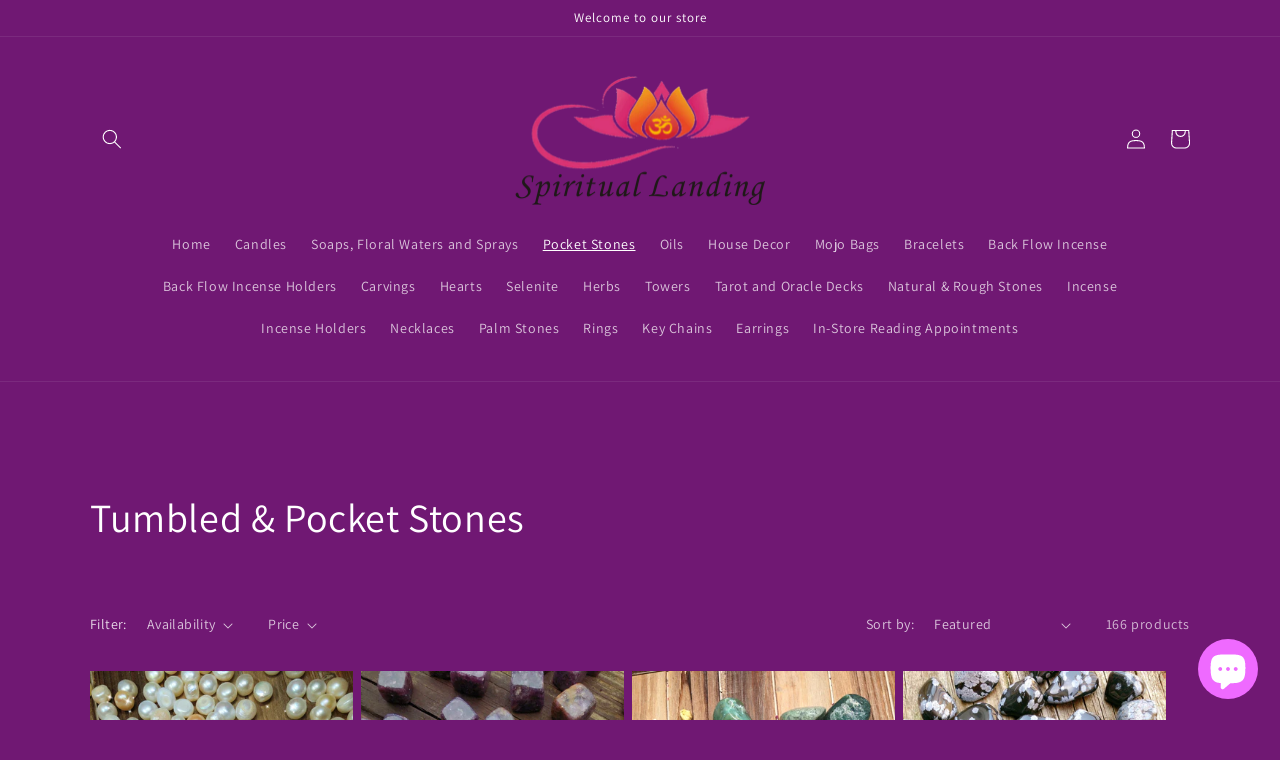

--- FILE ---
content_type: text/html; charset=utf-8
request_url: https://www.google.com/recaptcha/enterprise/anchor?ar=1&k=6LdEwsYnAAAAAL9T92sOraT4CDI-QIVuDYAGwdOy&co=aHR0cHM6Ly9zcGlyaXR1YWxsYW5kaW5nLmNvbTo0NDM.&hl=en&v=N67nZn4AqZkNcbeMu4prBgzg&size=invisible&anchor-ms=20000&execute-ms=30000&cb=5v39tntopoye
body_size: 48638
content:
<!DOCTYPE HTML><html dir="ltr" lang="en"><head><meta http-equiv="Content-Type" content="text/html; charset=UTF-8">
<meta http-equiv="X-UA-Compatible" content="IE=edge">
<title>reCAPTCHA</title>
<style type="text/css">
/* cyrillic-ext */
@font-face {
  font-family: 'Roboto';
  font-style: normal;
  font-weight: 400;
  font-stretch: 100%;
  src: url(//fonts.gstatic.com/s/roboto/v48/KFO7CnqEu92Fr1ME7kSn66aGLdTylUAMa3GUBHMdazTgWw.woff2) format('woff2');
  unicode-range: U+0460-052F, U+1C80-1C8A, U+20B4, U+2DE0-2DFF, U+A640-A69F, U+FE2E-FE2F;
}
/* cyrillic */
@font-face {
  font-family: 'Roboto';
  font-style: normal;
  font-weight: 400;
  font-stretch: 100%;
  src: url(//fonts.gstatic.com/s/roboto/v48/KFO7CnqEu92Fr1ME7kSn66aGLdTylUAMa3iUBHMdazTgWw.woff2) format('woff2');
  unicode-range: U+0301, U+0400-045F, U+0490-0491, U+04B0-04B1, U+2116;
}
/* greek-ext */
@font-face {
  font-family: 'Roboto';
  font-style: normal;
  font-weight: 400;
  font-stretch: 100%;
  src: url(//fonts.gstatic.com/s/roboto/v48/KFO7CnqEu92Fr1ME7kSn66aGLdTylUAMa3CUBHMdazTgWw.woff2) format('woff2');
  unicode-range: U+1F00-1FFF;
}
/* greek */
@font-face {
  font-family: 'Roboto';
  font-style: normal;
  font-weight: 400;
  font-stretch: 100%;
  src: url(//fonts.gstatic.com/s/roboto/v48/KFO7CnqEu92Fr1ME7kSn66aGLdTylUAMa3-UBHMdazTgWw.woff2) format('woff2');
  unicode-range: U+0370-0377, U+037A-037F, U+0384-038A, U+038C, U+038E-03A1, U+03A3-03FF;
}
/* math */
@font-face {
  font-family: 'Roboto';
  font-style: normal;
  font-weight: 400;
  font-stretch: 100%;
  src: url(//fonts.gstatic.com/s/roboto/v48/KFO7CnqEu92Fr1ME7kSn66aGLdTylUAMawCUBHMdazTgWw.woff2) format('woff2');
  unicode-range: U+0302-0303, U+0305, U+0307-0308, U+0310, U+0312, U+0315, U+031A, U+0326-0327, U+032C, U+032F-0330, U+0332-0333, U+0338, U+033A, U+0346, U+034D, U+0391-03A1, U+03A3-03A9, U+03B1-03C9, U+03D1, U+03D5-03D6, U+03F0-03F1, U+03F4-03F5, U+2016-2017, U+2034-2038, U+203C, U+2040, U+2043, U+2047, U+2050, U+2057, U+205F, U+2070-2071, U+2074-208E, U+2090-209C, U+20D0-20DC, U+20E1, U+20E5-20EF, U+2100-2112, U+2114-2115, U+2117-2121, U+2123-214F, U+2190, U+2192, U+2194-21AE, U+21B0-21E5, U+21F1-21F2, U+21F4-2211, U+2213-2214, U+2216-22FF, U+2308-230B, U+2310, U+2319, U+231C-2321, U+2336-237A, U+237C, U+2395, U+239B-23B7, U+23D0, U+23DC-23E1, U+2474-2475, U+25AF, U+25B3, U+25B7, U+25BD, U+25C1, U+25CA, U+25CC, U+25FB, U+266D-266F, U+27C0-27FF, U+2900-2AFF, U+2B0E-2B11, U+2B30-2B4C, U+2BFE, U+3030, U+FF5B, U+FF5D, U+1D400-1D7FF, U+1EE00-1EEFF;
}
/* symbols */
@font-face {
  font-family: 'Roboto';
  font-style: normal;
  font-weight: 400;
  font-stretch: 100%;
  src: url(//fonts.gstatic.com/s/roboto/v48/KFO7CnqEu92Fr1ME7kSn66aGLdTylUAMaxKUBHMdazTgWw.woff2) format('woff2');
  unicode-range: U+0001-000C, U+000E-001F, U+007F-009F, U+20DD-20E0, U+20E2-20E4, U+2150-218F, U+2190, U+2192, U+2194-2199, U+21AF, U+21E6-21F0, U+21F3, U+2218-2219, U+2299, U+22C4-22C6, U+2300-243F, U+2440-244A, U+2460-24FF, U+25A0-27BF, U+2800-28FF, U+2921-2922, U+2981, U+29BF, U+29EB, U+2B00-2BFF, U+4DC0-4DFF, U+FFF9-FFFB, U+10140-1018E, U+10190-1019C, U+101A0, U+101D0-101FD, U+102E0-102FB, U+10E60-10E7E, U+1D2C0-1D2D3, U+1D2E0-1D37F, U+1F000-1F0FF, U+1F100-1F1AD, U+1F1E6-1F1FF, U+1F30D-1F30F, U+1F315, U+1F31C, U+1F31E, U+1F320-1F32C, U+1F336, U+1F378, U+1F37D, U+1F382, U+1F393-1F39F, U+1F3A7-1F3A8, U+1F3AC-1F3AF, U+1F3C2, U+1F3C4-1F3C6, U+1F3CA-1F3CE, U+1F3D4-1F3E0, U+1F3ED, U+1F3F1-1F3F3, U+1F3F5-1F3F7, U+1F408, U+1F415, U+1F41F, U+1F426, U+1F43F, U+1F441-1F442, U+1F444, U+1F446-1F449, U+1F44C-1F44E, U+1F453, U+1F46A, U+1F47D, U+1F4A3, U+1F4B0, U+1F4B3, U+1F4B9, U+1F4BB, U+1F4BF, U+1F4C8-1F4CB, U+1F4D6, U+1F4DA, U+1F4DF, U+1F4E3-1F4E6, U+1F4EA-1F4ED, U+1F4F7, U+1F4F9-1F4FB, U+1F4FD-1F4FE, U+1F503, U+1F507-1F50B, U+1F50D, U+1F512-1F513, U+1F53E-1F54A, U+1F54F-1F5FA, U+1F610, U+1F650-1F67F, U+1F687, U+1F68D, U+1F691, U+1F694, U+1F698, U+1F6AD, U+1F6B2, U+1F6B9-1F6BA, U+1F6BC, U+1F6C6-1F6CF, U+1F6D3-1F6D7, U+1F6E0-1F6EA, U+1F6F0-1F6F3, U+1F6F7-1F6FC, U+1F700-1F7FF, U+1F800-1F80B, U+1F810-1F847, U+1F850-1F859, U+1F860-1F887, U+1F890-1F8AD, U+1F8B0-1F8BB, U+1F8C0-1F8C1, U+1F900-1F90B, U+1F93B, U+1F946, U+1F984, U+1F996, U+1F9E9, U+1FA00-1FA6F, U+1FA70-1FA7C, U+1FA80-1FA89, U+1FA8F-1FAC6, U+1FACE-1FADC, U+1FADF-1FAE9, U+1FAF0-1FAF8, U+1FB00-1FBFF;
}
/* vietnamese */
@font-face {
  font-family: 'Roboto';
  font-style: normal;
  font-weight: 400;
  font-stretch: 100%;
  src: url(//fonts.gstatic.com/s/roboto/v48/KFO7CnqEu92Fr1ME7kSn66aGLdTylUAMa3OUBHMdazTgWw.woff2) format('woff2');
  unicode-range: U+0102-0103, U+0110-0111, U+0128-0129, U+0168-0169, U+01A0-01A1, U+01AF-01B0, U+0300-0301, U+0303-0304, U+0308-0309, U+0323, U+0329, U+1EA0-1EF9, U+20AB;
}
/* latin-ext */
@font-face {
  font-family: 'Roboto';
  font-style: normal;
  font-weight: 400;
  font-stretch: 100%;
  src: url(//fonts.gstatic.com/s/roboto/v48/KFO7CnqEu92Fr1ME7kSn66aGLdTylUAMa3KUBHMdazTgWw.woff2) format('woff2');
  unicode-range: U+0100-02BA, U+02BD-02C5, U+02C7-02CC, U+02CE-02D7, U+02DD-02FF, U+0304, U+0308, U+0329, U+1D00-1DBF, U+1E00-1E9F, U+1EF2-1EFF, U+2020, U+20A0-20AB, U+20AD-20C0, U+2113, U+2C60-2C7F, U+A720-A7FF;
}
/* latin */
@font-face {
  font-family: 'Roboto';
  font-style: normal;
  font-weight: 400;
  font-stretch: 100%;
  src: url(//fonts.gstatic.com/s/roboto/v48/KFO7CnqEu92Fr1ME7kSn66aGLdTylUAMa3yUBHMdazQ.woff2) format('woff2');
  unicode-range: U+0000-00FF, U+0131, U+0152-0153, U+02BB-02BC, U+02C6, U+02DA, U+02DC, U+0304, U+0308, U+0329, U+2000-206F, U+20AC, U+2122, U+2191, U+2193, U+2212, U+2215, U+FEFF, U+FFFD;
}
/* cyrillic-ext */
@font-face {
  font-family: 'Roboto';
  font-style: normal;
  font-weight: 500;
  font-stretch: 100%;
  src: url(//fonts.gstatic.com/s/roboto/v48/KFO7CnqEu92Fr1ME7kSn66aGLdTylUAMa3GUBHMdazTgWw.woff2) format('woff2');
  unicode-range: U+0460-052F, U+1C80-1C8A, U+20B4, U+2DE0-2DFF, U+A640-A69F, U+FE2E-FE2F;
}
/* cyrillic */
@font-face {
  font-family: 'Roboto';
  font-style: normal;
  font-weight: 500;
  font-stretch: 100%;
  src: url(//fonts.gstatic.com/s/roboto/v48/KFO7CnqEu92Fr1ME7kSn66aGLdTylUAMa3iUBHMdazTgWw.woff2) format('woff2');
  unicode-range: U+0301, U+0400-045F, U+0490-0491, U+04B0-04B1, U+2116;
}
/* greek-ext */
@font-face {
  font-family: 'Roboto';
  font-style: normal;
  font-weight: 500;
  font-stretch: 100%;
  src: url(//fonts.gstatic.com/s/roboto/v48/KFO7CnqEu92Fr1ME7kSn66aGLdTylUAMa3CUBHMdazTgWw.woff2) format('woff2');
  unicode-range: U+1F00-1FFF;
}
/* greek */
@font-face {
  font-family: 'Roboto';
  font-style: normal;
  font-weight: 500;
  font-stretch: 100%;
  src: url(//fonts.gstatic.com/s/roboto/v48/KFO7CnqEu92Fr1ME7kSn66aGLdTylUAMa3-UBHMdazTgWw.woff2) format('woff2');
  unicode-range: U+0370-0377, U+037A-037F, U+0384-038A, U+038C, U+038E-03A1, U+03A3-03FF;
}
/* math */
@font-face {
  font-family: 'Roboto';
  font-style: normal;
  font-weight: 500;
  font-stretch: 100%;
  src: url(//fonts.gstatic.com/s/roboto/v48/KFO7CnqEu92Fr1ME7kSn66aGLdTylUAMawCUBHMdazTgWw.woff2) format('woff2');
  unicode-range: U+0302-0303, U+0305, U+0307-0308, U+0310, U+0312, U+0315, U+031A, U+0326-0327, U+032C, U+032F-0330, U+0332-0333, U+0338, U+033A, U+0346, U+034D, U+0391-03A1, U+03A3-03A9, U+03B1-03C9, U+03D1, U+03D5-03D6, U+03F0-03F1, U+03F4-03F5, U+2016-2017, U+2034-2038, U+203C, U+2040, U+2043, U+2047, U+2050, U+2057, U+205F, U+2070-2071, U+2074-208E, U+2090-209C, U+20D0-20DC, U+20E1, U+20E5-20EF, U+2100-2112, U+2114-2115, U+2117-2121, U+2123-214F, U+2190, U+2192, U+2194-21AE, U+21B0-21E5, U+21F1-21F2, U+21F4-2211, U+2213-2214, U+2216-22FF, U+2308-230B, U+2310, U+2319, U+231C-2321, U+2336-237A, U+237C, U+2395, U+239B-23B7, U+23D0, U+23DC-23E1, U+2474-2475, U+25AF, U+25B3, U+25B7, U+25BD, U+25C1, U+25CA, U+25CC, U+25FB, U+266D-266F, U+27C0-27FF, U+2900-2AFF, U+2B0E-2B11, U+2B30-2B4C, U+2BFE, U+3030, U+FF5B, U+FF5D, U+1D400-1D7FF, U+1EE00-1EEFF;
}
/* symbols */
@font-face {
  font-family: 'Roboto';
  font-style: normal;
  font-weight: 500;
  font-stretch: 100%;
  src: url(//fonts.gstatic.com/s/roboto/v48/KFO7CnqEu92Fr1ME7kSn66aGLdTylUAMaxKUBHMdazTgWw.woff2) format('woff2');
  unicode-range: U+0001-000C, U+000E-001F, U+007F-009F, U+20DD-20E0, U+20E2-20E4, U+2150-218F, U+2190, U+2192, U+2194-2199, U+21AF, U+21E6-21F0, U+21F3, U+2218-2219, U+2299, U+22C4-22C6, U+2300-243F, U+2440-244A, U+2460-24FF, U+25A0-27BF, U+2800-28FF, U+2921-2922, U+2981, U+29BF, U+29EB, U+2B00-2BFF, U+4DC0-4DFF, U+FFF9-FFFB, U+10140-1018E, U+10190-1019C, U+101A0, U+101D0-101FD, U+102E0-102FB, U+10E60-10E7E, U+1D2C0-1D2D3, U+1D2E0-1D37F, U+1F000-1F0FF, U+1F100-1F1AD, U+1F1E6-1F1FF, U+1F30D-1F30F, U+1F315, U+1F31C, U+1F31E, U+1F320-1F32C, U+1F336, U+1F378, U+1F37D, U+1F382, U+1F393-1F39F, U+1F3A7-1F3A8, U+1F3AC-1F3AF, U+1F3C2, U+1F3C4-1F3C6, U+1F3CA-1F3CE, U+1F3D4-1F3E0, U+1F3ED, U+1F3F1-1F3F3, U+1F3F5-1F3F7, U+1F408, U+1F415, U+1F41F, U+1F426, U+1F43F, U+1F441-1F442, U+1F444, U+1F446-1F449, U+1F44C-1F44E, U+1F453, U+1F46A, U+1F47D, U+1F4A3, U+1F4B0, U+1F4B3, U+1F4B9, U+1F4BB, U+1F4BF, U+1F4C8-1F4CB, U+1F4D6, U+1F4DA, U+1F4DF, U+1F4E3-1F4E6, U+1F4EA-1F4ED, U+1F4F7, U+1F4F9-1F4FB, U+1F4FD-1F4FE, U+1F503, U+1F507-1F50B, U+1F50D, U+1F512-1F513, U+1F53E-1F54A, U+1F54F-1F5FA, U+1F610, U+1F650-1F67F, U+1F687, U+1F68D, U+1F691, U+1F694, U+1F698, U+1F6AD, U+1F6B2, U+1F6B9-1F6BA, U+1F6BC, U+1F6C6-1F6CF, U+1F6D3-1F6D7, U+1F6E0-1F6EA, U+1F6F0-1F6F3, U+1F6F7-1F6FC, U+1F700-1F7FF, U+1F800-1F80B, U+1F810-1F847, U+1F850-1F859, U+1F860-1F887, U+1F890-1F8AD, U+1F8B0-1F8BB, U+1F8C0-1F8C1, U+1F900-1F90B, U+1F93B, U+1F946, U+1F984, U+1F996, U+1F9E9, U+1FA00-1FA6F, U+1FA70-1FA7C, U+1FA80-1FA89, U+1FA8F-1FAC6, U+1FACE-1FADC, U+1FADF-1FAE9, U+1FAF0-1FAF8, U+1FB00-1FBFF;
}
/* vietnamese */
@font-face {
  font-family: 'Roboto';
  font-style: normal;
  font-weight: 500;
  font-stretch: 100%;
  src: url(//fonts.gstatic.com/s/roboto/v48/KFO7CnqEu92Fr1ME7kSn66aGLdTylUAMa3OUBHMdazTgWw.woff2) format('woff2');
  unicode-range: U+0102-0103, U+0110-0111, U+0128-0129, U+0168-0169, U+01A0-01A1, U+01AF-01B0, U+0300-0301, U+0303-0304, U+0308-0309, U+0323, U+0329, U+1EA0-1EF9, U+20AB;
}
/* latin-ext */
@font-face {
  font-family: 'Roboto';
  font-style: normal;
  font-weight: 500;
  font-stretch: 100%;
  src: url(//fonts.gstatic.com/s/roboto/v48/KFO7CnqEu92Fr1ME7kSn66aGLdTylUAMa3KUBHMdazTgWw.woff2) format('woff2');
  unicode-range: U+0100-02BA, U+02BD-02C5, U+02C7-02CC, U+02CE-02D7, U+02DD-02FF, U+0304, U+0308, U+0329, U+1D00-1DBF, U+1E00-1E9F, U+1EF2-1EFF, U+2020, U+20A0-20AB, U+20AD-20C0, U+2113, U+2C60-2C7F, U+A720-A7FF;
}
/* latin */
@font-face {
  font-family: 'Roboto';
  font-style: normal;
  font-weight: 500;
  font-stretch: 100%;
  src: url(//fonts.gstatic.com/s/roboto/v48/KFO7CnqEu92Fr1ME7kSn66aGLdTylUAMa3yUBHMdazQ.woff2) format('woff2');
  unicode-range: U+0000-00FF, U+0131, U+0152-0153, U+02BB-02BC, U+02C6, U+02DA, U+02DC, U+0304, U+0308, U+0329, U+2000-206F, U+20AC, U+2122, U+2191, U+2193, U+2212, U+2215, U+FEFF, U+FFFD;
}
/* cyrillic-ext */
@font-face {
  font-family: 'Roboto';
  font-style: normal;
  font-weight: 900;
  font-stretch: 100%;
  src: url(//fonts.gstatic.com/s/roboto/v48/KFO7CnqEu92Fr1ME7kSn66aGLdTylUAMa3GUBHMdazTgWw.woff2) format('woff2');
  unicode-range: U+0460-052F, U+1C80-1C8A, U+20B4, U+2DE0-2DFF, U+A640-A69F, U+FE2E-FE2F;
}
/* cyrillic */
@font-face {
  font-family: 'Roboto';
  font-style: normal;
  font-weight: 900;
  font-stretch: 100%;
  src: url(//fonts.gstatic.com/s/roboto/v48/KFO7CnqEu92Fr1ME7kSn66aGLdTylUAMa3iUBHMdazTgWw.woff2) format('woff2');
  unicode-range: U+0301, U+0400-045F, U+0490-0491, U+04B0-04B1, U+2116;
}
/* greek-ext */
@font-face {
  font-family: 'Roboto';
  font-style: normal;
  font-weight: 900;
  font-stretch: 100%;
  src: url(//fonts.gstatic.com/s/roboto/v48/KFO7CnqEu92Fr1ME7kSn66aGLdTylUAMa3CUBHMdazTgWw.woff2) format('woff2');
  unicode-range: U+1F00-1FFF;
}
/* greek */
@font-face {
  font-family: 'Roboto';
  font-style: normal;
  font-weight: 900;
  font-stretch: 100%;
  src: url(//fonts.gstatic.com/s/roboto/v48/KFO7CnqEu92Fr1ME7kSn66aGLdTylUAMa3-UBHMdazTgWw.woff2) format('woff2');
  unicode-range: U+0370-0377, U+037A-037F, U+0384-038A, U+038C, U+038E-03A1, U+03A3-03FF;
}
/* math */
@font-face {
  font-family: 'Roboto';
  font-style: normal;
  font-weight: 900;
  font-stretch: 100%;
  src: url(//fonts.gstatic.com/s/roboto/v48/KFO7CnqEu92Fr1ME7kSn66aGLdTylUAMawCUBHMdazTgWw.woff2) format('woff2');
  unicode-range: U+0302-0303, U+0305, U+0307-0308, U+0310, U+0312, U+0315, U+031A, U+0326-0327, U+032C, U+032F-0330, U+0332-0333, U+0338, U+033A, U+0346, U+034D, U+0391-03A1, U+03A3-03A9, U+03B1-03C9, U+03D1, U+03D5-03D6, U+03F0-03F1, U+03F4-03F5, U+2016-2017, U+2034-2038, U+203C, U+2040, U+2043, U+2047, U+2050, U+2057, U+205F, U+2070-2071, U+2074-208E, U+2090-209C, U+20D0-20DC, U+20E1, U+20E5-20EF, U+2100-2112, U+2114-2115, U+2117-2121, U+2123-214F, U+2190, U+2192, U+2194-21AE, U+21B0-21E5, U+21F1-21F2, U+21F4-2211, U+2213-2214, U+2216-22FF, U+2308-230B, U+2310, U+2319, U+231C-2321, U+2336-237A, U+237C, U+2395, U+239B-23B7, U+23D0, U+23DC-23E1, U+2474-2475, U+25AF, U+25B3, U+25B7, U+25BD, U+25C1, U+25CA, U+25CC, U+25FB, U+266D-266F, U+27C0-27FF, U+2900-2AFF, U+2B0E-2B11, U+2B30-2B4C, U+2BFE, U+3030, U+FF5B, U+FF5D, U+1D400-1D7FF, U+1EE00-1EEFF;
}
/* symbols */
@font-face {
  font-family: 'Roboto';
  font-style: normal;
  font-weight: 900;
  font-stretch: 100%;
  src: url(//fonts.gstatic.com/s/roboto/v48/KFO7CnqEu92Fr1ME7kSn66aGLdTylUAMaxKUBHMdazTgWw.woff2) format('woff2');
  unicode-range: U+0001-000C, U+000E-001F, U+007F-009F, U+20DD-20E0, U+20E2-20E4, U+2150-218F, U+2190, U+2192, U+2194-2199, U+21AF, U+21E6-21F0, U+21F3, U+2218-2219, U+2299, U+22C4-22C6, U+2300-243F, U+2440-244A, U+2460-24FF, U+25A0-27BF, U+2800-28FF, U+2921-2922, U+2981, U+29BF, U+29EB, U+2B00-2BFF, U+4DC0-4DFF, U+FFF9-FFFB, U+10140-1018E, U+10190-1019C, U+101A0, U+101D0-101FD, U+102E0-102FB, U+10E60-10E7E, U+1D2C0-1D2D3, U+1D2E0-1D37F, U+1F000-1F0FF, U+1F100-1F1AD, U+1F1E6-1F1FF, U+1F30D-1F30F, U+1F315, U+1F31C, U+1F31E, U+1F320-1F32C, U+1F336, U+1F378, U+1F37D, U+1F382, U+1F393-1F39F, U+1F3A7-1F3A8, U+1F3AC-1F3AF, U+1F3C2, U+1F3C4-1F3C6, U+1F3CA-1F3CE, U+1F3D4-1F3E0, U+1F3ED, U+1F3F1-1F3F3, U+1F3F5-1F3F7, U+1F408, U+1F415, U+1F41F, U+1F426, U+1F43F, U+1F441-1F442, U+1F444, U+1F446-1F449, U+1F44C-1F44E, U+1F453, U+1F46A, U+1F47D, U+1F4A3, U+1F4B0, U+1F4B3, U+1F4B9, U+1F4BB, U+1F4BF, U+1F4C8-1F4CB, U+1F4D6, U+1F4DA, U+1F4DF, U+1F4E3-1F4E6, U+1F4EA-1F4ED, U+1F4F7, U+1F4F9-1F4FB, U+1F4FD-1F4FE, U+1F503, U+1F507-1F50B, U+1F50D, U+1F512-1F513, U+1F53E-1F54A, U+1F54F-1F5FA, U+1F610, U+1F650-1F67F, U+1F687, U+1F68D, U+1F691, U+1F694, U+1F698, U+1F6AD, U+1F6B2, U+1F6B9-1F6BA, U+1F6BC, U+1F6C6-1F6CF, U+1F6D3-1F6D7, U+1F6E0-1F6EA, U+1F6F0-1F6F3, U+1F6F7-1F6FC, U+1F700-1F7FF, U+1F800-1F80B, U+1F810-1F847, U+1F850-1F859, U+1F860-1F887, U+1F890-1F8AD, U+1F8B0-1F8BB, U+1F8C0-1F8C1, U+1F900-1F90B, U+1F93B, U+1F946, U+1F984, U+1F996, U+1F9E9, U+1FA00-1FA6F, U+1FA70-1FA7C, U+1FA80-1FA89, U+1FA8F-1FAC6, U+1FACE-1FADC, U+1FADF-1FAE9, U+1FAF0-1FAF8, U+1FB00-1FBFF;
}
/* vietnamese */
@font-face {
  font-family: 'Roboto';
  font-style: normal;
  font-weight: 900;
  font-stretch: 100%;
  src: url(//fonts.gstatic.com/s/roboto/v48/KFO7CnqEu92Fr1ME7kSn66aGLdTylUAMa3OUBHMdazTgWw.woff2) format('woff2');
  unicode-range: U+0102-0103, U+0110-0111, U+0128-0129, U+0168-0169, U+01A0-01A1, U+01AF-01B0, U+0300-0301, U+0303-0304, U+0308-0309, U+0323, U+0329, U+1EA0-1EF9, U+20AB;
}
/* latin-ext */
@font-face {
  font-family: 'Roboto';
  font-style: normal;
  font-weight: 900;
  font-stretch: 100%;
  src: url(//fonts.gstatic.com/s/roboto/v48/KFO7CnqEu92Fr1ME7kSn66aGLdTylUAMa3KUBHMdazTgWw.woff2) format('woff2');
  unicode-range: U+0100-02BA, U+02BD-02C5, U+02C7-02CC, U+02CE-02D7, U+02DD-02FF, U+0304, U+0308, U+0329, U+1D00-1DBF, U+1E00-1E9F, U+1EF2-1EFF, U+2020, U+20A0-20AB, U+20AD-20C0, U+2113, U+2C60-2C7F, U+A720-A7FF;
}
/* latin */
@font-face {
  font-family: 'Roboto';
  font-style: normal;
  font-weight: 900;
  font-stretch: 100%;
  src: url(//fonts.gstatic.com/s/roboto/v48/KFO7CnqEu92Fr1ME7kSn66aGLdTylUAMa3yUBHMdazQ.woff2) format('woff2');
  unicode-range: U+0000-00FF, U+0131, U+0152-0153, U+02BB-02BC, U+02C6, U+02DA, U+02DC, U+0304, U+0308, U+0329, U+2000-206F, U+20AC, U+2122, U+2191, U+2193, U+2212, U+2215, U+FEFF, U+FFFD;
}

</style>
<link rel="stylesheet" type="text/css" href="https://www.gstatic.com/recaptcha/releases/N67nZn4AqZkNcbeMu4prBgzg/styles__ltr.css">
<script nonce="Oh1quL4yESDfxmbK8Z14pw" type="text/javascript">window['__recaptcha_api'] = 'https://www.google.com/recaptcha/enterprise/';</script>
<script type="text/javascript" src="https://www.gstatic.com/recaptcha/releases/N67nZn4AqZkNcbeMu4prBgzg/recaptcha__en.js" nonce="Oh1quL4yESDfxmbK8Z14pw">
      
    </script></head>
<body><div id="rc-anchor-alert" class="rc-anchor-alert"></div>
<input type="hidden" id="recaptcha-token" value="[base64]">
<script type="text/javascript" nonce="Oh1quL4yESDfxmbK8Z14pw">
      recaptcha.anchor.Main.init("[\x22ainput\x22,[\x22bgdata\x22,\x22\x22,\[base64]/[base64]/MjU1Ong/[base64]/[base64]/[base64]/[base64]/[base64]/[base64]/[base64]/[base64]/[base64]/[base64]/[base64]/[base64]/[base64]/[base64]/[base64]\\u003d\x22,\[base64]\\u003d\x22,\x22azhudUHDsi/DjlHCn8K9wrHCjGfDp8OdfsKLZ8O9PjYbwrooJE8LwoISwq3Cg8OAwrJtR1DDk8O5wpvCrVXDt8OlwpdfeMOwwr9uGcOMQy/CuQVjwodlRn/DuD7CmQzCsMOtP8KhG27DrMOQwrLDjkZjw6zCjcOWwqXCgsOnV8KJJ0ldHsKPw7hoPybCpVXCqmbDrcOpL10mwpl3egFpZcKcwpXCvsO9UVDCnyAHWCwMKn/DlV8ILDbDhVbDqBpJJl/Cu8O7wrLDqsKIwqXCm3UYw43Cn8KEwpcUJ8OqV8KNw7AFw4RDw6HDtsOFwpdiH1NfQcKLWgUow755wrhDfileUQ7CunjCj8KXwrJpAi8fwqHCgMOYw4olw4DCh8OMwrwKWsOGYEDDlgQxQHLDiHvDlsO/wq0pwoJMKQlRwofCnidlR1lhcsORw4jDvyrDkMOAPsOrFRZ7eWDCiHjChMOyw7DCownClcK/HsK+w6cmw5XDjsOIw7xnL8OnFcOow7rCrCVKJwfDjCjCmm/[base64]/wrlFV8Okwp3CuQwrwoZ7CT5TwrHCimLDtsKHRMOjw6nDozokaiPDmTZ0bFbDrHNsw6IsTsOBwrNnSsKewoobwoouBcK0CsKBw6XDtsKywpQTLkbDpEHCm1ojRVIew4AOwoTCjcKxw6Q9YcOSw5PCvCDCgSnDhmjCt8Kpwo9Ew6zDmsOPY8OBd8KZwpU1wr4zCC/DsMO3wrLCosKVG27DncK4wrnDpycLw6Ehw588w5F2NWhHw7rDlcKRWx9aw59bSw5AKsKBUsOrwqcrX3PDrcOCamTCskQCM8OzEmrCicOtDcKxSDBXalLDvMKHUWROw7zChhTCmsOeIxvDrcKJDm5kw6pNwo8Xw48gw4NnZMOsMU/DqMKJJMOME3tbwp/DtiPCjMOtw6Bzw4wLRcOhw7Rgw4B6wrrDtcOkwpUqHltJw6nDg8KbVMKLci7Cti9EwobCk8K0w6AXDB55w6PDtsOufSFmwrHDqsKvd8Oow6rDrW9kdWfCvcONf8K5w7fDpCjCr8O7wqLCmcO0RkJxV8Kmwo8mwr/CiMKywq/CmxzDjsKlwpI0LcO1woVDM8Kmwrt1KcKCLcKnw4ZUHsKJFcO7wpPDjV83w4FRwoMRwoMrNsO6w7htw6Y2w4VJwqPCg8OWwqxTNHXDvMKSw7I/fsKew7AzwpwPw57CmkbDmERfwoLDscObw5h6wqoTCMKma8KTw4HCkDjCp3LDmUnDscK0D8OTNcKoN8KEG8Ouw7YMw7TCicKkw4zCk8KEw6HDjMO4ZB8Bw5pUSsO2LhnDvMKuYUbDmGQTfsKBOcKkbsKPw4lzw6gaw4RVwqtdAlw2fAPCgksmw4zDjsKMRALDrV/DksOEwppOworDmBPDqcOVKcOFCiQ/[base64]/CmsKVw5zDm8Kjw5zCs8O5w4MZw5XCiTnCmsKkaMOhwoZhw7gHw6RdLsO5FkfDtwkpw7LCjcOHFgDCjyAfwqclRsKkw7PCm23DssKnRDvCucKJRVLCncOnNDDDmh/Do2h7T8KMw5t9w7TDhjXDsMKswrrDusObW8Obwpo1w5zDlMOow4VAw6TCp8OwWcOew5ZNfMOmJl1hw6HCsMO+wqp2CybDr0DCrnETWBpTwpPCnMOjwp3CksKTW8KXwoTDl089LsK9wrRkw53CucK6PjPCo8KJw6zCjQ4Kw7HDmnJYwoR/[base64]/[base64]/w7vDosONc1TCoyfDkMOzw69fVQ3CncOaOxXDg8OUTsKCZDRGasKCwrXDscKxaX/DvcOwwqwAaG7Dh8OtKAvCssKCVB/Dt8Kkwo5tw4HDmU3DigkBw7U5J8KswqNDwq1JLcO7XhYMbWxkUcOBQF0ecsO2w7INU2LDh0HCvSggUDcXwrbCn8KOdsK1w5hLNcKnwocIey/ClFPDoUp7wp5Ww5XCkTLCrsKxw67DuADCuXHCqBJALcK3L8KrwrgnU1XCusKxPsKgwpjClzcAw7/[base64]/[base64]/CocO6WMOUEGXDvMKeC8KVXlDDg8KHK8KAw7kAw7QFwprCscOGN8Kmw7MFw41yXm3CscOXTMKowqvDsMOywrV+w5fCscK/Jnc5woPCmsOYwp1+worDocKxw5hFwqvCrHHDp2VGMR9Bw78TwqnCvVfCvTvCkkZvc1MATMOZNsOXwoDCphLCuCHCrsOlIl8bU8KlYiEZw6YsQ01kw7BmwpHCp8KGwrbDosObaHNDwonCgMOyw7RsCcK+Zx/CjsOkw5BHwok6azrDnMO9KWJbKVrDpS7ClSIvw5gMw5kHO8OcwrFtccOOw7EiK8Oewo42LEw+FSJ/[base64]/CqsONw7fCrhkBfwVfwpjDoGlhwowLT8K1XsOwcTRvw6TDrsO6SV1PfBzCq8OwWgvCvsOoXB9KYS8Cw59bKmjCr8KNTsKMw6VXwoPDhMK4e2fDu3laLHBgfcO8wr/DikDCgMKSwp85cxZdw5o4XcKKQMO3wpg+R1EYdMKewqkrP2Z/OzzDmBzDucKKYcOPw4Ajw4NoVsOUw6o2K8KWwp0BGxHDssKAQcOCw6HDpMOHwqDCogbDscOFw79eA8O5eMOqfxzCr2zCkMK4GWjDicOAF8KKGgLDpsOUJj11w4rCisKxN8OdMnHCqyDDk8Kswp/DmFpNfnMgwq8nwqYpw6LCplbDpcOOwozDkQMvBzY5wqouFSITeBXCvsObKcK6IGh2Ez/CiMKjFULDm8KzLkDDjMOyDMObwqgNwpoqXkzCosKmw7nCnMOUw7/CpsOGw4bCn8O4wqPDh8OJQsOucSbDtkDCrMOqVsOkwrcjVxBMGTLCpA49KGTCjS45w6Q2fnVSL8KNwq/DncOQwrfCqUrDrWTCpFlaXcOXVsK3wp0WElHCg091wp96wqTCgg93wqvCpgXDvVELTxzDvwPDomV+w4QTPsKAEcKDfk7DmMO5w4LChMKowqfCksOwXMOqOcO7wr1/[base64]/DjFfCkTzDvcKSw6E1ccKqwrUILTVnw5LDslFKZWoNf8KxXMORVgrCk1LCmks4IDU8w6/ChlQ8AcKrL8OHRBzCllB3dsK9wrM+QsODwp9yVsKbwrbCjU4dd3lRMB0SBcK6w6LDisKoZsKRwopqw6vCp2fCgQJlwozCm0DDi8Kwwr4xwpfDrnbCsE5Bwqcbw6rDqjIywpQjwqPCmF/CqW13cHt+ZzVxwoLCo8O4LsK3XhgLecObwrHCi8OUw4/CuMOcwpY/DXrDvzsfwoMTGMO5wrfDuWDDu8KDw6YIw7LCr8KrWR7CvMKww7zDin0qMFLCi8OHwpYkAidsScOJwojCssOsEWEfwprCncODwr/CksKFwoo3BsOfQMOaw5sSw67DhEpsGw5pM8OdaEfCjMOUckZSw6PDjMKGw5MNCBHCtCDCvMOXO8OARynCigtuwp4oKVPDpcO4esOOMWxhbMK2MnNrwodowofCpcOYT0/CinRCw67Dp8OOwr42wrzDsMOFwrzCq0XDuCt4wqTCucOLwpEXGEd6w79sw44mw73Cp356d1rCtyPDljFSHwM1d8OZRXpTwrRrczdEQiTDsAcGwojDpsKxw4swFSjDsU84woEYw4LCvQFRXsK4RTN/wrlcDsO2wpYww6vCix8LwpfDh8OIEiPDtgnDnmBwwoIfMcKEwoA3wqLCosKiw5bCnmd3T8OOCMOrDCvCmS7CosKLwrhWdcO9w68RUMOQw4RcwpdYJcONJmvDiG7Cr8KhPh4cw5ctAiXCmwBKwrTCksOTcMKDQsOoAsK1w4LCj8OFwpB5w5lXax/DgghaY31Qw5NzTsKswqcnwqPDkjUIJsKXERlCUsOxwrHDqSxkwo9QInHDmXfCghDCojXDp8K3V8Omw7MnT2Nyw6Bnwqt/wpJ+FU7CjMOhHS3DnWMbE8Krw6vDpjEEZizDuwjCsMORwq4twpBfCjRRIMKbwp9uwqZ1w4NvLFkET8OwwqBiw6HDhcOwMMO2f3lXSsOsIDFPaCzDocONOcOXNcKwQMKiw4TCvcOKwroAw61+w6XDjDdpSWxEwqTDucKnwrNuw70cUnkYw7zDtVzDusOJYl/Dn8OYw4jCvCPCpW3ChMK7KMOFH8OKQsKhwq5Sw5JaDBHDlcOdf8OpOitNTsKJIsKtwrzCs8Osw4EfZTvCqsO/wptXFcKaw7PDv3/[base64]/DsCrDgsO5w4zDk8KncMKcw7/[base64]/DqD1nbGAmKAjCncKHwp9/[base64]/ChcKyDsKMw5/[base64]/[base64]/CgcO5bXYQA8KmPsKHAjczb8OWDMOvZMK3NMKGCAYfHngvQMO0Dy05XxPCpmZow5lacRtjQMOwZUHCrVRBw5wsw7p5WERuw5zCvMK2YHJYwqxIwpFBw4DDoB/[base64]/DpcOnfTzCusKqM8O5S8OWwrJ4JcOWZcOBSWF0EsKcw7BLT2/Dm8OXfMO/PsKkfWjDh8OWw7TCs8OwMHvDtwttw4s1w4fDnsKfw7R/[base64]/[base64]/wqZnw6/DjsO0OcObwpsUwrjCkhVowq/Di0bClwlaw4d6w4JIYcKnbsOHWsKUwoxXw5zCoAZHwrTDqUBWw581w7tvD8O8w6E5EcKvLsOPwp9vDsK2GXDCtyrCssKfw54ZEcOhwo7Dq3/Do8OPb8OiKcKkwroOJQZ5woZEwovCtMK4wq9bw611ODYdKwnCp8KWU8Kew6nClcKRw7FLwoMnEcKzN13CuMKxwprCtsKdwosbcMKMQWnCkMK1wrzDkXd9HMOAJjXCqFrClMOuKkczw5tcPcOewpDCom11UntrworDjSnDmcKSwojCm2bDhMKaLB/CsCdrw7FJwq/[base64]/CiVfDnMOfw5jDsgnCnMOkI2XClcKvZxXDksOew7M8IsO0w4nCnE/CosOgM8KJccOEwrTDgUXCvcKSWsKXw5zChhB1w4Z5L8O4wpnDsRl8wqIdw73DnxnDhQoxw6rCgEHDpAYqMMKgKRLCvConOsKdCUw5HMKjGcKeSFfCiS7DocOmbUlww4xcwo45GMKNw6rCqMOeU37CicOdw6E8w60Mwrp9BifCq8ODw70fwqnDg3/ChwTCvsOsYcKoZAtZdT97w5HDuzIRw43DucKLwpzDihtKKFDClcOSLcKzwpJBc18BRcKaNcOOAT1RWXbDosOaYF57wq9jwrAjEMKew5zDrMOEOsO3w5tTQ8OHwqzDvj7DsAs/PXl+EsOYw7A4w6dxWXMRw4DDpErCi8OdLMOdQmPCnsKlw7Qtw6UNZMOsMnTDl3bDtsOdwql8QsK/dVUhw7PCjMO6w7xtw63DmcKMd8OwNj8MwrplJC5WwrJrw6HDj1vDkSrCv8K5wq3DssOeVGLDjMKQdE5TwqLCijQRw6YZZy9Mw67DuMOMw4zDvcKEeMOawpLCosOlQsOHWcO1OcOzwr8/D8OLN8KfA8OeP3rCv1zCiWzCssO8Jh3CrMOgQQzDl8OFTMOWasKJFMOgwoTDnTbDp8OJwpoaDcO/ScOfGVwfeMO7w4TCj8K/w7xFwpzDtz7Ck8KZPSnCgMOgeVh6wqXDhsKbw7sJwpTCgzbCr8OQw6Eawr7CiMK4PcKzwoE/dGoFD1XDosK4A8KQwprDr3HCh8KowqnCvcKfwpjDgy1gAiHCkwTCkn0dGTBew7EdUsKcSnILw7LDuw7CsXPDmMKhCsKcw6ElZcO/[base64]/CksKcw70qIcOFwpFHwojDj8OjE8KlwrcaS1bDnhHCssOgwofDvi8QwoJmVMOKwrPCkMKoX8OhwpJ2w5bCngEpBHMiAHMtEVnCvMOzw6xfS0vDsMOLMF7CgW9NwrfCnMKOwobDgMKLRgNPIyNoLX8rcErDjsO3PU4pwpLDhU/DmsOpEGJ1w5MPw5FzwqvCqMKTw7tEPEN6B8KEbysmwo4dZcKcfSrCmMO3woZMwpbDscKyWMKcw6jDtFXDqEEWwq7DtsO9wpjDjF7DkMKgwq/Co8OlVMK8Z8K9R8K5wrvDrsOMF8K1w7/CpsOqwrQnGRPDlH7Co1g0w7g0P8OXwqYnG8OSw5J0TMOdAsO3wqo7w6p+ehLClMKpZyfDtQLDogXCiMK1NcOnwr4Sw7/DuhJRYg8Aw6d+woExQsKReHbDjRtbW23DvsKZwqJkeMKCSMK8wrkJX8Knw4BwMyEGwrrDtMOfIkXDhcOowr3DrMKOSxNpw6BBKT19CCHDknVjRHNEwqnChWZtbXx0aMOAwq/Dk8KWwr7Dg1RhCQbCoMODPcKEOcO6w5XDphsvw7kTXgPDnkASwqbCqgU4w4/DvSHCm8Ojf8KAw7Yqw5kVwrcTwpVzwrdCw6XCvhY5F8OHfMK3LjTCtFPCkQEPXBcSwqUbwpInw6xXwr9uw4zDucOCSMO9wo7DrjB4w6scwq3Cshs3wosdw77CnMONPSvDghhDHsKAwr5/w5ZPw7rCiFnCosO0w5lgC1tUwrgsw6NWwqwoNlYbwrfDjcKPPsOkw6LClX0xwpMeXjphw5vCvsKAw7Ruw6TDggMvw6rDjSRcS8OSHcOqw67DjzJ4wrLCtBAzBgLCrB00woMowrfCtExQwpQ8HDfCvcKbwprCgkjDhMOtwqQmdsOmS8K0aA4Fwo/DpynCiMKyXThtYzE0YjHCghwGEnkJw4QTBzEpecKGwpMuwp/CnsOKw6zDr8ORHCprwovCksOZPkU7w5zDpFwQf8KzNmZCZ3DDqMOaw5/CjsObVMKoNh47woBCeiLCrsOVRXvCgMOyM8KuUUrDjcKmAx5cMsOzejXCq8OsP8OMwpbCqC14wqzConw7DcOlNMONa3kTw6/DjSwAwqpbHlIjFWMCD8ORc0Qgw60yw4zCsAEKZRDClRbClMK1d3Yjw6JVwo5XH8OsF05Qw4PDu8OFw6Y+w7vDsnzDvMODIxEdd2gIw4gTBcK6w7jDtis6w5bCiRkmXD/[base64]/KMKSZnpFT1lkJjPDo27Dolcpw6vCni9nY8Knw6VCwqfCgxvCnj/DhcO5wp9dB3U9VMOUQjvCgMOzAF7DhcO9woATwqs2K8Krw7ZABsKscyxfU8OTwqbDty5/wq/ChhnDgH7CsG/DmcOOwoFgw4zCvgTDuA95w4k7wqTDisKxwrMpM1bDvsK8WQMoQ1NFwpxuH03CqsOpR8KUHn1kwpZ/w7tCCsKLbcO3w7jDjcOGw4/Dpzo8ccK/NV/[base64]/DncKOwpDChjLCswDCqsOqZMO+VsKDwqwFwoEHOcKzwpQWZcK2w6spw5rDsQzDrTludjvCuRJiJsOcwqXDmMO4AFzCqEQxwpQDw5tqwrzCnR1Vd2/DsMKQwr9cwrnCosKNw5l8EEh5w5/[base64]/wqzDlUUMw6LDnHUyen9KwqREV8Kuw7fCiEfDg0bDssOfw6smwqJNW8Kjw43CvCMSw4x4JFc6woxFASAtTV1YwrhsFsK8LMKfIVMsXMKhQnTCt1/CpCjDjcK9woHCqMKnwqpMwrEcScKkesOcHAYnwrcWwot9LQzDjsOvMURXwo/Dj3vCnHHCjF/CngnDusO/[base64]/CjVJtfMOwwolHwq4jw4rCj0IQNsKZwp1pAsOGwqccW21nw5/DosKaMsK7woPCjsKaCsKoNBrDi8O+wrZywpzDmsKGwqrDscKnb8OPFD0Tw7c7XsOXR8O5bzcGwqIIHyPDt2w2KFM5w7nCjMK9w75VwrfDj8OhdAPCr3LCrsKuSsOow6rClzHDlMK+PsKXK8OgRmlJw6sgXMK1K8OQM8K6w6/DpirCv8Kpw4k3fcOXOlvCollVwoIgdcOkNhZKScONwoxzXEXCu0rDiWHCpAvCmzdZwqQzwp/DoiPCj3kuwpVsw7PCjznDh8OPWmPCin3Cg8O5wonCo8KYAV3DncKhw5ojwp/[base64]/[base64]/Fx4dwr3CsjXCoBDCk1xkwp9aw6fCkcOHw6JdC8KkRMOUw7/DucKZeMKqw6fCs1rCsn3Coj/CgkhCw55TWcKTw7NmVmYrwqPDsUZKdQXDqw7ChMOuaUhVw5LCqyXDnUIGw4FDwqnCiMOdwqFuUsK4JcK6AMObw6ZwwpPCtQc2BsK0H8KEw7fDh8K3wpLDusKsWMKWw6DCu8ONw7XCiMK9w4glwqlPX3o1PcKqw7/DgsO9B0hZE0cQw68tAzPCosOZPMKGw7nChcOqw7/CpsOjE8OqHyXDk8K0MsOqbiLDrMKRwqR5wrbDncOVw67DghHCli7DksK6WwfDmU/ClAx/wrXDocObw6Yuwq7DjsOXFsKgw7zCnsKGwrRRQsKtw5zCmR3DmEHDqgrDmRnDjsK2fMKxwr/DqMOlwovDgcOZw4/Di2jCtMOKJ8OdXRnCiMOIAsKDw40PX09NK8O5U8K4agMGcB3Dv8KnwpXChcOawpYqw50oDDfDhWnDh2bDjMOfwr7Dnk03w7VCVRsJwqDDqm7Crno/W3XDvx1vw5TDhQ3Ch8K2wqrCsgjCh8O1w5R/w48rwq99wo3Du8Oyw7zCjxBoCgBdXDscwrLCkcO3wrPDkcKDw7bDlFvCvyE2bF1SOsKNBXbDhS89w6LCnsKJMsOcwpcDL8KTwqHDqsOJwoUrw47DgMOmw6zDs8KMeMKmZWbCp8K4wovCiB/Cv2vDkcOuwoLCpzx1wopvw75Dwo3ClsO/YQMfYl/[base64]/DlsOANlsFMzd2w77DvxFbw4rDl8KecSfCo8KRw7HCjhDDgnnCm8OXwpjDn8K6wpoOcMO8w4nCkEzClQTCjX/Dq39Ewpt1wrHDvxfDvEFlXMOfPMKrwrETwqMwOwzDqzRGw5gPMsKsH1Bdw7s5w7Zww4tcwqvDscOsw4DCtMKWwo4Uwo57w4LDtsK4UR3Ct8OCB8KzwrRDFsKRVwQTw61aw53DlsKkCxciwoArw5jCvG1Ew6dKNHRHBMKjMAvDnMONwpbDs3/DnxVnaUcgYsK9EcKow6HCuDVpaUHClMO+D8OJfFtxBytiw6jDl2Q1E1A4wp7CtMOZw4VLw7vDj2YPHDcMw7LDpCA5wr/DqcO9w50Iw7BwJX3CqcKWQ8OIw6Y7F8Ktw4AJXg/DpcOxUcOMR8OxUzzCmkvCriXDtCHCmMO7G8KgB8OKF1PDlQ7DqCzDqcOswozCssK/wq8bS8OFw5NFKi/Dvk/ChEfCgVXDtykEbn3DpcO6w4HDr8KxwpDCg29WTXHDin9mSMO6w5bCkcK2wo7CjCHDjRovDE4uA2l9QH3Dh1bCm8KlwqfCk8KAJsO5wq7Cp8O5P2HDtkbDv3LCgsOse8KcwqjDmsKkwrPDu8KZXRN1wohuwp/Dp2dxwpbCu8O1w7Fgwr5nwpPCuMKYcibDsUvDuMOYwoczw7wYfsKJw6rCkUjCr8Ojw7/[base64]/DrsKqwp8GRMKEw553w7BedicLw5Y2KXIAwqnDjQ/DlcOPD8OZHMO5EmMueiNqwoHCo8O+wrR7fsOpwq0iw5I6w7HCuMKGGSd0KF3CkcOCw7rCkELDrsOzYsKYIMO/dR3Cg8K0Z8O8OsKLQATDjCQAdl/[base64]/[base64]/UQHCr8KGMcOeBwl+wq12QFNMJB05woxGSXgYw7A3w6V2acOtw7ZRXcO4wrLCjlNdR8KfwqbCtMKbbcO4e8OcWAjDpsKOwq0sw5sGwo9+QcOJw7xgw4nCq8KhFMKibUvCvcK3worDoMKaa8OlOsOWw4ETwqUVVGMawpDDlMKAwr/CtyvDmsODw6x6w6HDmnLChARfEsOFwqfDuD9SaUfCnUQRNsKvIsK6K8KxO3HDsDF+wqHDusO8PgzCj2kqYsONL8KZwq0zcXjDmRFWwofCuxhiwoPDphQRccKFasOlQ03Ct8OOw7vDsCrDlykJPMOzw5zDvMOSAyrCkcKTIcOdw44/eF7DhEMiw5fDp0IEw5diwrBYwqfDq8K2wpTCqRIcwqDDtgEzBcOIAA0DXcOHK3N5wrk+w6QULxXDrknCg8Oxw59aw5TDmcOTw4hew4Jww7EGwqDCvcOYKsOMLgV8PQnCucKswrMFwo/[base64]/wp8vw71Cwrc6YsKvJAI/DhB1UMOeCQTDlsKzw7ZfwpfDlxVDw6gQw7xSw4NTV2ocEWkMAsOBVwzCuGfDhcODdnd/wrbDusO1w5MdwpfDkU42fgg5w6fDj8KbDsOxEcKEw7J/Tk/Cp0/[base64]/[base64]/[base64]/Z8OTb1XChnvDqE3Ch28/wqTDlsOewosjwpDCosKiDMOwwq5Ww6fCiMKiw6/DsMK9wpjDuHrCnCzDg1dVM8OYJsOUbBd/wpRRwopLw7vDu8OGJlvDrXFODcKBXivDkR0SKsOowpzCnMONwpDClsO7I3zDosKjw60Yw4zDnXDDnCgrwpPDlHMmwofCv8OpRsK5woTDicK6IRclwrfCpGI9EMO0w4oWZMOmw48CV1NKIsKPecKqRHDDhAUqwrdVw63CpMKMwpYOEMOiw5jCrMObwoTDtVvDk3xMwr/[base64]/CkMOTM8OJw4Egw4FVNcOQwqQ6wpTCjihBGhxRXDdIwpBaZMOrwpRgw5nDqMOcw5I7w6LCo1zCqMKIwqTDmxrDkztgwqsqKn3CsUNFwrfDjWHCgxzCvsOQw5/CjMKwAcOHwrttwrhpKHx1REByw49Hw6jCjlnDgMK8wrXCvsK9wpHDq8K8bhNyDT8iB21VJGXDsMKhwokVw4N/MsKfQsOOwp3Cn8OjAsOhwp/CincmN8OtI0jClXQMw7rDvwbCj2sRcMOvw4ciw6zCpVFJJQfDrsKGw6oDEsKywqPDvMOfeMOQwrwKUU/[base64]/w7fCgcO/GFDCqMOqbcOTw6IxZMOLCxAJYC3Cm8K2WMKPwqXCsMKOZG/CowzDuVDDuBZcQcOyCcOhw5bDo8OIwrJcwooGempCEsOKwo8xCsOmWS/CvMK1IVTDrmoCeEEDCVrDr8O5wowxBXvCj8KQehnDljvDg8OTw4QgMcO5wojCscK1NMONRlPDpMKSwr0uw57CjMOMw6zCjVTChG90w6IxwoRgw43DmsKXwoXDh8OrcMO5GMOSw71hwoDDkMKVw5hjwrnChn9wN8KZDsOMVlbCtMKhDnzCi8OJwpMqw5N/w54aPMO1RsK7w48yw5/CoV/[base64]/CsMOvw4fDhsKEw6htbMOfB8KTwrfDqUHCh8Kvw7A1Mg4GLUjCtsO9R2QuasKkAW3CiMOzwpXCqAJPw5DCnHrDj07DhypxFsOTwq/CuFAqwpLCrwQfwrnCrETDicK5BHZmwqHCt8KPw4PDhmXCscOgRcOPeAQ6JjlDa8OlwqXDk0VaaDHDj8O9woDDhMKhY8K/w5xQMz/[base64]/[base64]/[base64]/w75GDcOhC3Ykwo3Dl3sgRFAAKBvDhxfDjCRnI2TCqMOjwqRxWsKQNhZKw49wRcOWwq5nw77CtywZXsOBwphjYsK6wr5YXTx8wpscwqgYw6vDsMKcw4vDvUlSw7JFw6LDgAsWTcO1woAsR8KlDBXCowrDjhkmesKQGFnCmCtxWcKVOcKFw5/CgQHDqDklwo4Qw5N/wrxww7nDpsOow77DgcKdM0TDgR4UAENNBDQ/wrx5w4MXwqdQw7tuJDPDpQXCvcKEwpYFw7xyw5DDgV8Rw43CjQ3DjcKNw4jCnHLDow/ChsKfHRltG8OLwpBXw6fCu8Owwr0YwpRBw5EBaMOuwpHDtcKiG1zCs8Oowr8bw6/[base64]/[base64]/CvsKKw63DjsKXA8OGQW3DusO+SBXDk2zDn8K3w5wYHsKYwp/DvFfCqMKEdg9eGsKSM8OKwq3Du8KGwqQYwqzCpWUbw4bCs8Kuw4lEM8OiUsK9KHrCo8OEEMKUw7gCEW8GW8KTw75owr9aLMOCLcK6w4HCtQ3CqcKLIsO+dFnCsMO9e8KcJ8OYw6t+wpLCk8OAeysgYcOoQjMgw7VBw6RbQygpa8OeFxlydsKoOizDmGDCjMKnw5hCw5/[base64]/Dq3bDsglLRcOPcAHCmsKrd8O+wqBtwpbCvSDCrcKvwpVGw7pCwq7DnGpUVMOhOWMjw6kMw786w7rCkygzMMKuw6JBw67DgMOTw5vDijYbFSjCmsKcwqB/w4rCiyI/Q8OfAsKew51bw5suWiDDo8OPwrnDuW9tw6XCvh4fw6fDr3M9woDDqVlKwpNLGDXCvmLDocOCwq7CnsKsw6lcw4HCtMOec33DtcOUKcKDwqcmwrkJw4zDjBAQwrhZwpLDlQoRw53DssOZwrcaQyDDs3gqw4vCjWfDqnTCrcOyM8KeasKCworCscKbwo/CpcKEJcKkwpjDucKow5piw7tZWA0kVlpqWMOWfzTDpsKgd8O8w4l5UTB4wpRwAcO6GMKfQsOUw4IQwql6H8Oxwq1FYcKbw7MGwoxjA8KMBcO9CsO0TlV2w6fDtl/DtsODw6rDoMOZbsO2fGQ4X1g+cgdiwpcYQ13Dh8OwwoYvLhUfw70/[base64]/DlHvCrFILwqJEMMO6AMKLwqrDrWV4XMOWw6LDqD53woLClsOpwrplw5jCisKEODDClMOXdGYdw6nCm8K7w586wokOwoLDig0kwo7Cg1Vgw4XDpsOpZcKkwodvdsKOwrBCw5wSw4LDjMOSw61oLsOLwr/Cn8KPw753wqTCjcOBwp7Dl1HCsCENGTzDpkRUfRxDZcOuW8OGw7o/wrB/w4TDuysew4E2wpPDhQTCjcKcwqHDkcONPcOxw4B0wpR/dWZ4H8Kvw4oCwpfDkMOxw7TDlX7DnsO8TWc8SMKzEDB9QSYcXzXDsBkzwqbDikYiX8K+H8KJwpnCo2PCl0QDwqMvZcO8DxJQwrFDE0fCi8KUw49yw4kDS0bDk1gQcMKuw69EEsO6N0/CssKEwprDkCfDk8OuwrJ+w5s3Z8OJa8Kyw4rDlcKVSkzCgcOaw6HCmcOKcgTCsFPDnSNRwq4mwpjCtcO6T2XDmirCkcOJDDfCmsO9woJAIsODw7E+wpAFFkkRd8KdA1zCkMOHw7law53CrsKVw7okAhzDpWLCvQ1Dw6gWwrESFl8/wpt6fy/CmyM6w6DDjsK5SQlwwqxgw45swrzDkx/CihbCjcOdw5XDtsO7MwNqTcKywqrDhSfDpTclJsOLLsO0w5YXWsOmwprCkMO9wqPDscOpGDteay3DjFnCt8OQwobCihE2w7nCgMOGInbCgMKNBcOXOMOSwofDnB/CsQFNWnLCpEsKwpfCgA5EfsKKLcO5N3PCi2nDkUY1RsO+E8Ouw4rDg2Bpw5fDrMKywrx/ezDDoWszOGPChwojwovDvn/ChlXCsipNwpUrwrHCtTtQI0ERd8KiGWEjdsO+wq8OwrgcwpcIwp4ecRTDjEAoJcOYa8K5w6PCtcKXw53CsUwZY8Ozw78jScOSC3UaVkkwwpwfwpRmw6vDmsKwMMOpw5rDnsKgbRcIdA/DqcKswpQow4s7wqbCgQjDm8KXw5B6w6bCuSfCtcKfJxhBN13Dn8OAehA7w6TDiR3CmMOIw55rKFwmwqhnIMKgZcOXw6wRwo8HOsKmw53ClMKRAMKswp1oHQLDm2tNXcK1TwbCpFwVwoHChk4iw5d4B8K6SlnCnw/DisOaTl3DnVgIw4QJX8KoVMOudm4eEXDCuVnDg8KMECrDmR7DvWwGG8KUw7BBw5TCkcKrE3FtJzFMCcK7wo3DvcOJwprCt3Zcw6UyaX/Ck8KRKjrDj8Kywr0pEsKnwpbDiER9RMKjAAjDviDCgcOFXxp/[base64]/Ci8OHwo8Zwp7CqxdzJ8OdYRHChsOvDBdVwpJUwr19K8KAw5V6w5VDwovCimLDl8KkX8KwwpVmwr1tw63CkyQ1w67Di17CmcOawppybntcwpvDlUV8woVyfsOBw53Crk9NwobDncKqMsKDKxnCpRPCh3gkwoZTwoAdA8KGVW5Hw7/CnMO/[base64]/ChAhDwojCmCHDgsO5w4XDjxhfwpEnw7Ykw7/DugLCqTXDs3bCt8KsET3CtMKRwq3DlAYZwpY2esO0wr56CcK3d8Oew4nCj8OqGA/DqcKQw5pNw6hdw6XCkSBjWnjDkcO2w6bCgUZrR8KRwpTDiMOCbC3DkMOtw79adMOVw4UxGMKcw7sTYcKSeRjDpcKyFcOhSWrDpnlEwr4xT1/CvcKBwqjDksOvw4nDo8OBYhZtwr/DkcK1wpYQSmfDqMOnYU7DnsObRUjDksOPw6QWRMOpPsKTw5MPQWzDrsKdw4XDpDHCtcKsw5DCgl7Dt8KNwoUNfVpJKE0ww6HDk8OGZXbDlCkAcsOOwqtgw6E+w5NbQ0PDiMOOWXzCq8KBL8OPw6XDqHNAw4/[base64]/DuxHDusKQw4fCoMKKM8OhOkMgwobCgXhYwpoMwoNjHVdrcFDDn8OtwqlvSRdWw6HCvgjDlz3Drzc4KRdPMxNSwpFqw4nClsOzwoLCkMOqU8O6w50owpYAwqNCwqbDjMODw4/DgcK/NsOIPyQjSHB/ecOhw6pEw5A9woscwp7Cg2IQZXp+d8KHKsKwcFPCnsO6Q3lcwq3Cv8OMwqLCsETDt0/CjsOOwrvCocK7w6YRwovCgMO7wonCg1pNbcKwwrfDs8Knw4cXZsOtw4TCtsOUwoBnLMO/ACjCoVxhwoDDpsO/f1zDrQkFw7pbSzUcbGfChMOqQS0Iw4E2wpwkZRNteGxrw6zCs8KKwqdWwpl5N2YBWcKAGws2EcKowpPCqcKFWsOpZcOwwovDp8KwPsOOQcKQw6svw6klwpzCgsO0w78nwps5w7zCgMK/cMKyW8KjBD7DlsKDwrMkIHPCvcOtI33DvSDDjm3ColAyXjfCtSjDnm51Dgx2RcOsacOcw6h6ETbDuCdtVMK3aBwHwr47w7nCqcKtNMK6w6/CtMKvw71iwrtXO8KeL0zDs8OEVsO6w5rDhzXCgMO1wqA6WsOyFxTCj8OuJkRDE8Oxw5fCqgPDnsO6REAgwrnDu2jCtcO1wofDpMO3dCXDiMKuwp3DvFXCvhgkw4XDscK1wooaw4kIwpzCjMK7wqTDnVPDgMKPwqnDk2plwppMw5MNw4XDmcKvQcKvw5EFBMO8DsKudD/CvMKIwowrw5rCiBvCqCg/fjjCpgYXwrLDkxMxU3bCtxbClcO1GcKpw4AcWTbDusKDbHEKw6/CoMOyw5HCusK7TcK0wp5Ba2jCtsOWMHY8w63CtHnCi8K6w5HDmmPDlnTCoMKvTH53NcKLw4k5MlPDrsO/wpV8EiHCmMOvSsKgM106AMOqLxkTM8O+cMKGHQ0UU8Kawr/[base64]/DkWpkVsKPw6hiSQ3Dj8KpUh1Bw79dacOUNMOEUjICw4M8MMOxw4vCmcKGbhLCvsOGBlwhw5dud3NHUMKCwozCu21tHcKPw6/CnMK3wrTDmBjChcOjwoPDq8OTYsKxw4XDscOEBMKfwrXDrMKjw5w3b8OUwp8Nw6/CnzRdwpACw4ITwo4nHAvCqyRow7APTcO8aMOZdsK2w6ZiM8K/X8KrwpvCsMOGXcKaw5rCtxZobwfCrlDDvwfDk8Kow5taw6Qxwp8aS8KEw7JNw4R9FHPCk8OWwpHCjsOMwr/CiMOgwoXDhjPCgcKFwo90w486w5bDvE7CqhHCrHwML8Oew6xsw4jDvkfDuijCsRgxJ2zDll3DoVgSw48ifX3CtsO7w53DmcOTwp0wI8OOK8OKIcO9e8KTwo44w7gVI8OKw6IvwpnDsVo4fcOFGMOIPMKoAD/DtcKyKzHChcKrwpzCjX/Cp1UEQcOuwrLCuSEDVSRZwo7CjcO+wrh3w6M4wrvCsD4Ww6HCkMOFw7MoR3HDtsKlflRVGyPDlsKDw7gfw4tVHMKST2LDnREwFsKGwqHDmUlrFnsmw5DDhTspwoMDwpbCv1fCgGhTN8KcCALCg8K2wrwiQS/CvBvDsC9Xw6TDssOJRMORw6wkw6/DgMKsMUwCIcKcw6bCrsKvTcO/STzCik0Bb8Odw5nCugocw6kOwpFdX2PDgcKFXEzDqgN3a8O9wp8YZEnDqArDmsKmwoTDjlfCi8Oxw7d2w6bCmxM0Ny8cGVd/w65sw4LCrCXCuBTDml9gw4pCJloEJwPDusO3OMKuw7MJDB9XZw/DlcKjQ0BFYGQEWcO6RcKgPCpFeQ3CkcOEUMKlPU5+RCBLRmg0wpDDjD1RKsKxwojChXTChllSw60vwpU4JBkqw7zCigfCnWzDnsO7w41xw4oUZcOCw7kxwqfCvMKsOwvDh8OBUMKBGcKAw6vDucODwpDChjXDjRwIKTfCii92LyPCuMOyw7ZrwpXDs8Kdwo/[base64]/CWHDscKdwqHDvQ9uw6HCkcO7wr1Fw7vCvMOWwoTChcKfNcOpZHRKF8O3wqwjH2nCiMOjwojDr0DDpsOUwpDCscKJTVZ/RhHCqRTCiMKbAQjDojrCjSLDrsOKw6hywrBrw7vCsMK3wpzCjcKNJz/DrsKkw6UBMT8bwpk6FMOkNsKtBMKOwpdMwpvCg8Ofw6B9WcKhwqvDlT4nwonDo8OjQsKowogDcMOzS8KXBMOSScO/w5vDkHLDh8K9cMK7UhrCkiPDh1cnwql6w4PDlHrCii3DrMK/bcKudgXDmsKkF8OQCsKLPgnCk8O2w7zDnmFOH8OdDcKkw5zDsBfDlMOzwr3CscKXWsKHw67CuMKow4HDqwxMPMKkccOALi0XZMOEYT7CgjDCk8OZXsK9ZcOuwqjCgsKNfw/CtsK5w6jCtyxEw67Ck00xSsO7HyNAwojDvwXDoMK0w4bCpcO5w4slKMOAw6LCgsKmDMOFwro5woXCmcKpwo7Cm8O3LSMjwphAd2jCpHDDoGzCgBDDqETDucOwRhQXw5bCsG3Dvn4ubCvCs8OWCsO/woPCo8K6IsO9wqLDusOrw7BFL35jGxcpdSchw7zDiMOawrHDtEcvVBY4wo7CnDw0YMOlS2pcRcKrHQxsdDLCp8K8wp8DYyvDs07DgyTDpMOtWsOrw6ssRcOCw7TDllvCkV/[base64]/ClcOoJAPCn8OkwqjCtUHCgMO6LQYdKMKzwqTDj1dLw4nCt8OAVcO8w7lcCsKcUG/CvMK0w6XCmTzDiSBgw4IueQoNwofCnwE5w4xawqXDucKSwrbDqMKhCm4bw5JNw7pQRMKqemHDmlTCslQdw7fDuMKMWcKKREcWwqZbwp/DvyYxY0IKGQEOwr/CicKwesOcwrbCmcKRHiAnLBJ2GGHDmFPDjMOFVWzCi8OkD8KrS8O/wpgLw7kawq/Cs0ZiOsKZwo0zWsOww7XCmsO0NsOMXVLChMKUMC7CtsOEHsOyw6rDj0LCnMOpw4fDhljCvwXColnDhxwrwpAaw71nfMO/wrRuQx5Pw7jDqh3DrcOKR8KVH2vDgcO/w7TCuFc1wqYrcMOew7Mww75+LsKuB8OFwqRJZEMBPMODw7saUMKAw7TDtMOGAcKhB8KTwpXCulJ3JxBVw5VBY1jDmAbDo25VwpTDsEJMSMO4w5/DlcOvwq14w5nCjHZfEMKtCcK3w79Rw6rCuMKAwrvCn8Kfwr3CrsKhUjbCjyRGccKqRV5lMsOxNMKsw7nDtcOsbwLCm0jDkyTCshBWwpdrw5oZKcOMwrDCsGszGAFUw483YzpjwqjDm2Nlw7p6w5MswrZcO8OsWCIJwp/DoWLCucO0wq/DtsOTwolteAjCo0Y+w43CisO1wo00w5oAwovDpVTDh0jCo8OfWMKiwoYuYB4qJ8Otf8OWRDxpWFdee8OQPsO8T8Ofw7VyDEFSwpTCtcOpc8OoGcOKwrzCm8KRw73Dg2jDv3gbdMOQUsKLI8OiBMOzGcKHw7kWwqVKwq3CiMK+\x22],null,[\x22conf\x22,null,\x226LdEwsYnAAAAAL9T92sOraT4CDI-QIVuDYAGwdOy\x22,0,null,null,null,1,[21,125,63,73,95,87,41,43,42,83,102,105,109,121],[7059694,493],0,null,null,null,null,0,null,0,null,700,1,null,0,\[base64]/76lBhnEnQkZnOKMAhmv8xEZ\x22,0,0,null,null,1,null,0,0,null,null,null,0],\x22https://spirituallanding.com:443\x22,null,[3,1,1],null,null,null,1,3600,[\x22https://www.google.com/intl/en/policies/privacy/\x22,\x22https://www.google.com/intl/en/policies/terms/\x22],\x22RWilN2HF2xg0OX2lsNKptggPp4i0cZBuS9BDZ2pATuc\\u003d\x22,1,0,null,1,1769718911159,0,0,[180,147,113,225,92],null,[180,44],\x22RC-VxZIeZTUDE7adw\x22,null,null,null,null,null,\x220dAFcWeA7UK0dsmP6_Vy3rJ9SuI1wQI720sF9LXwwf59-h4Eb-Daw3aDFqUOmGGA5he2bPyx7BDvfBhttTSiLgkvsfp9sEYLAjLw\x22,1769801711427]");
    </script></body></html>

--- FILE ---
content_type: text/html; charset=utf-8
request_url: https://www.google.com/recaptcha/enterprise/anchor?ar=1&k=6LeHG2ApAAAAAO4rPaDW-qVpPKPOBfjbCpzJB9ey&co=aHR0cHM6Ly9zcGlyaXR1YWxsYW5kaW5nLmNvbTo0NDM.&hl=en&v=N67nZn4AqZkNcbeMu4prBgzg&size=invisible&anchor-ms=20000&execute-ms=30000&cb=oo68928z130h
body_size: 48341
content:
<!DOCTYPE HTML><html dir="ltr" lang="en"><head><meta http-equiv="Content-Type" content="text/html; charset=UTF-8">
<meta http-equiv="X-UA-Compatible" content="IE=edge">
<title>reCAPTCHA</title>
<style type="text/css">
/* cyrillic-ext */
@font-face {
  font-family: 'Roboto';
  font-style: normal;
  font-weight: 400;
  font-stretch: 100%;
  src: url(//fonts.gstatic.com/s/roboto/v48/KFO7CnqEu92Fr1ME7kSn66aGLdTylUAMa3GUBHMdazTgWw.woff2) format('woff2');
  unicode-range: U+0460-052F, U+1C80-1C8A, U+20B4, U+2DE0-2DFF, U+A640-A69F, U+FE2E-FE2F;
}
/* cyrillic */
@font-face {
  font-family: 'Roboto';
  font-style: normal;
  font-weight: 400;
  font-stretch: 100%;
  src: url(//fonts.gstatic.com/s/roboto/v48/KFO7CnqEu92Fr1ME7kSn66aGLdTylUAMa3iUBHMdazTgWw.woff2) format('woff2');
  unicode-range: U+0301, U+0400-045F, U+0490-0491, U+04B0-04B1, U+2116;
}
/* greek-ext */
@font-face {
  font-family: 'Roboto';
  font-style: normal;
  font-weight: 400;
  font-stretch: 100%;
  src: url(//fonts.gstatic.com/s/roboto/v48/KFO7CnqEu92Fr1ME7kSn66aGLdTylUAMa3CUBHMdazTgWw.woff2) format('woff2');
  unicode-range: U+1F00-1FFF;
}
/* greek */
@font-face {
  font-family: 'Roboto';
  font-style: normal;
  font-weight: 400;
  font-stretch: 100%;
  src: url(//fonts.gstatic.com/s/roboto/v48/KFO7CnqEu92Fr1ME7kSn66aGLdTylUAMa3-UBHMdazTgWw.woff2) format('woff2');
  unicode-range: U+0370-0377, U+037A-037F, U+0384-038A, U+038C, U+038E-03A1, U+03A3-03FF;
}
/* math */
@font-face {
  font-family: 'Roboto';
  font-style: normal;
  font-weight: 400;
  font-stretch: 100%;
  src: url(//fonts.gstatic.com/s/roboto/v48/KFO7CnqEu92Fr1ME7kSn66aGLdTylUAMawCUBHMdazTgWw.woff2) format('woff2');
  unicode-range: U+0302-0303, U+0305, U+0307-0308, U+0310, U+0312, U+0315, U+031A, U+0326-0327, U+032C, U+032F-0330, U+0332-0333, U+0338, U+033A, U+0346, U+034D, U+0391-03A1, U+03A3-03A9, U+03B1-03C9, U+03D1, U+03D5-03D6, U+03F0-03F1, U+03F4-03F5, U+2016-2017, U+2034-2038, U+203C, U+2040, U+2043, U+2047, U+2050, U+2057, U+205F, U+2070-2071, U+2074-208E, U+2090-209C, U+20D0-20DC, U+20E1, U+20E5-20EF, U+2100-2112, U+2114-2115, U+2117-2121, U+2123-214F, U+2190, U+2192, U+2194-21AE, U+21B0-21E5, U+21F1-21F2, U+21F4-2211, U+2213-2214, U+2216-22FF, U+2308-230B, U+2310, U+2319, U+231C-2321, U+2336-237A, U+237C, U+2395, U+239B-23B7, U+23D0, U+23DC-23E1, U+2474-2475, U+25AF, U+25B3, U+25B7, U+25BD, U+25C1, U+25CA, U+25CC, U+25FB, U+266D-266F, U+27C0-27FF, U+2900-2AFF, U+2B0E-2B11, U+2B30-2B4C, U+2BFE, U+3030, U+FF5B, U+FF5D, U+1D400-1D7FF, U+1EE00-1EEFF;
}
/* symbols */
@font-face {
  font-family: 'Roboto';
  font-style: normal;
  font-weight: 400;
  font-stretch: 100%;
  src: url(//fonts.gstatic.com/s/roboto/v48/KFO7CnqEu92Fr1ME7kSn66aGLdTylUAMaxKUBHMdazTgWw.woff2) format('woff2');
  unicode-range: U+0001-000C, U+000E-001F, U+007F-009F, U+20DD-20E0, U+20E2-20E4, U+2150-218F, U+2190, U+2192, U+2194-2199, U+21AF, U+21E6-21F0, U+21F3, U+2218-2219, U+2299, U+22C4-22C6, U+2300-243F, U+2440-244A, U+2460-24FF, U+25A0-27BF, U+2800-28FF, U+2921-2922, U+2981, U+29BF, U+29EB, U+2B00-2BFF, U+4DC0-4DFF, U+FFF9-FFFB, U+10140-1018E, U+10190-1019C, U+101A0, U+101D0-101FD, U+102E0-102FB, U+10E60-10E7E, U+1D2C0-1D2D3, U+1D2E0-1D37F, U+1F000-1F0FF, U+1F100-1F1AD, U+1F1E6-1F1FF, U+1F30D-1F30F, U+1F315, U+1F31C, U+1F31E, U+1F320-1F32C, U+1F336, U+1F378, U+1F37D, U+1F382, U+1F393-1F39F, U+1F3A7-1F3A8, U+1F3AC-1F3AF, U+1F3C2, U+1F3C4-1F3C6, U+1F3CA-1F3CE, U+1F3D4-1F3E0, U+1F3ED, U+1F3F1-1F3F3, U+1F3F5-1F3F7, U+1F408, U+1F415, U+1F41F, U+1F426, U+1F43F, U+1F441-1F442, U+1F444, U+1F446-1F449, U+1F44C-1F44E, U+1F453, U+1F46A, U+1F47D, U+1F4A3, U+1F4B0, U+1F4B3, U+1F4B9, U+1F4BB, U+1F4BF, U+1F4C8-1F4CB, U+1F4D6, U+1F4DA, U+1F4DF, U+1F4E3-1F4E6, U+1F4EA-1F4ED, U+1F4F7, U+1F4F9-1F4FB, U+1F4FD-1F4FE, U+1F503, U+1F507-1F50B, U+1F50D, U+1F512-1F513, U+1F53E-1F54A, U+1F54F-1F5FA, U+1F610, U+1F650-1F67F, U+1F687, U+1F68D, U+1F691, U+1F694, U+1F698, U+1F6AD, U+1F6B2, U+1F6B9-1F6BA, U+1F6BC, U+1F6C6-1F6CF, U+1F6D3-1F6D7, U+1F6E0-1F6EA, U+1F6F0-1F6F3, U+1F6F7-1F6FC, U+1F700-1F7FF, U+1F800-1F80B, U+1F810-1F847, U+1F850-1F859, U+1F860-1F887, U+1F890-1F8AD, U+1F8B0-1F8BB, U+1F8C0-1F8C1, U+1F900-1F90B, U+1F93B, U+1F946, U+1F984, U+1F996, U+1F9E9, U+1FA00-1FA6F, U+1FA70-1FA7C, U+1FA80-1FA89, U+1FA8F-1FAC6, U+1FACE-1FADC, U+1FADF-1FAE9, U+1FAF0-1FAF8, U+1FB00-1FBFF;
}
/* vietnamese */
@font-face {
  font-family: 'Roboto';
  font-style: normal;
  font-weight: 400;
  font-stretch: 100%;
  src: url(//fonts.gstatic.com/s/roboto/v48/KFO7CnqEu92Fr1ME7kSn66aGLdTylUAMa3OUBHMdazTgWw.woff2) format('woff2');
  unicode-range: U+0102-0103, U+0110-0111, U+0128-0129, U+0168-0169, U+01A0-01A1, U+01AF-01B0, U+0300-0301, U+0303-0304, U+0308-0309, U+0323, U+0329, U+1EA0-1EF9, U+20AB;
}
/* latin-ext */
@font-face {
  font-family: 'Roboto';
  font-style: normal;
  font-weight: 400;
  font-stretch: 100%;
  src: url(//fonts.gstatic.com/s/roboto/v48/KFO7CnqEu92Fr1ME7kSn66aGLdTylUAMa3KUBHMdazTgWw.woff2) format('woff2');
  unicode-range: U+0100-02BA, U+02BD-02C5, U+02C7-02CC, U+02CE-02D7, U+02DD-02FF, U+0304, U+0308, U+0329, U+1D00-1DBF, U+1E00-1E9F, U+1EF2-1EFF, U+2020, U+20A0-20AB, U+20AD-20C0, U+2113, U+2C60-2C7F, U+A720-A7FF;
}
/* latin */
@font-face {
  font-family: 'Roboto';
  font-style: normal;
  font-weight: 400;
  font-stretch: 100%;
  src: url(//fonts.gstatic.com/s/roboto/v48/KFO7CnqEu92Fr1ME7kSn66aGLdTylUAMa3yUBHMdazQ.woff2) format('woff2');
  unicode-range: U+0000-00FF, U+0131, U+0152-0153, U+02BB-02BC, U+02C6, U+02DA, U+02DC, U+0304, U+0308, U+0329, U+2000-206F, U+20AC, U+2122, U+2191, U+2193, U+2212, U+2215, U+FEFF, U+FFFD;
}
/* cyrillic-ext */
@font-face {
  font-family: 'Roboto';
  font-style: normal;
  font-weight: 500;
  font-stretch: 100%;
  src: url(//fonts.gstatic.com/s/roboto/v48/KFO7CnqEu92Fr1ME7kSn66aGLdTylUAMa3GUBHMdazTgWw.woff2) format('woff2');
  unicode-range: U+0460-052F, U+1C80-1C8A, U+20B4, U+2DE0-2DFF, U+A640-A69F, U+FE2E-FE2F;
}
/* cyrillic */
@font-face {
  font-family: 'Roboto';
  font-style: normal;
  font-weight: 500;
  font-stretch: 100%;
  src: url(//fonts.gstatic.com/s/roboto/v48/KFO7CnqEu92Fr1ME7kSn66aGLdTylUAMa3iUBHMdazTgWw.woff2) format('woff2');
  unicode-range: U+0301, U+0400-045F, U+0490-0491, U+04B0-04B1, U+2116;
}
/* greek-ext */
@font-face {
  font-family: 'Roboto';
  font-style: normal;
  font-weight: 500;
  font-stretch: 100%;
  src: url(//fonts.gstatic.com/s/roboto/v48/KFO7CnqEu92Fr1ME7kSn66aGLdTylUAMa3CUBHMdazTgWw.woff2) format('woff2');
  unicode-range: U+1F00-1FFF;
}
/* greek */
@font-face {
  font-family: 'Roboto';
  font-style: normal;
  font-weight: 500;
  font-stretch: 100%;
  src: url(//fonts.gstatic.com/s/roboto/v48/KFO7CnqEu92Fr1ME7kSn66aGLdTylUAMa3-UBHMdazTgWw.woff2) format('woff2');
  unicode-range: U+0370-0377, U+037A-037F, U+0384-038A, U+038C, U+038E-03A1, U+03A3-03FF;
}
/* math */
@font-face {
  font-family: 'Roboto';
  font-style: normal;
  font-weight: 500;
  font-stretch: 100%;
  src: url(//fonts.gstatic.com/s/roboto/v48/KFO7CnqEu92Fr1ME7kSn66aGLdTylUAMawCUBHMdazTgWw.woff2) format('woff2');
  unicode-range: U+0302-0303, U+0305, U+0307-0308, U+0310, U+0312, U+0315, U+031A, U+0326-0327, U+032C, U+032F-0330, U+0332-0333, U+0338, U+033A, U+0346, U+034D, U+0391-03A1, U+03A3-03A9, U+03B1-03C9, U+03D1, U+03D5-03D6, U+03F0-03F1, U+03F4-03F5, U+2016-2017, U+2034-2038, U+203C, U+2040, U+2043, U+2047, U+2050, U+2057, U+205F, U+2070-2071, U+2074-208E, U+2090-209C, U+20D0-20DC, U+20E1, U+20E5-20EF, U+2100-2112, U+2114-2115, U+2117-2121, U+2123-214F, U+2190, U+2192, U+2194-21AE, U+21B0-21E5, U+21F1-21F2, U+21F4-2211, U+2213-2214, U+2216-22FF, U+2308-230B, U+2310, U+2319, U+231C-2321, U+2336-237A, U+237C, U+2395, U+239B-23B7, U+23D0, U+23DC-23E1, U+2474-2475, U+25AF, U+25B3, U+25B7, U+25BD, U+25C1, U+25CA, U+25CC, U+25FB, U+266D-266F, U+27C0-27FF, U+2900-2AFF, U+2B0E-2B11, U+2B30-2B4C, U+2BFE, U+3030, U+FF5B, U+FF5D, U+1D400-1D7FF, U+1EE00-1EEFF;
}
/* symbols */
@font-face {
  font-family: 'Roboto';
  font-style: normal;
  font-weight: 500;
  font-stretch: 100%;
  src: url(//fonts.gstatic.com/s/roboto/v48/KFO7CnqEu92Fr1ME7kSn66aGLdTylUAMaxKUBHMdazTgWw.woff2) format('woff2');
  unicode-range: U+0001-000C, U+000E-001F, U+007F-009F, U+20DD-20E0, U+20E2-20E4, U+2150-218F, U+2190, U+2192, U+2194-2199, U+21AF, U+21E6-21F0, U+21F3, U+2218-2219, U+2299, U+22C4-22C6, U+2300-243F, U+2440-244A, U+2460-24FF, U+25A0-27BF, U+2800-28FF, U+2921-2922, U+2981, U+29BF, U+29EB, U+2B00-2BFF, U+4DC0-4DFF, U+FFF9-FFFB, U+10140-1018E, U+10190-1019C, U+101A0, U+101D0-101FD, U+102E0-102FB, U+10E60-10E7E, U+1D2C0-1D2D3, U+1D2E0-1D37F, U+1F000-1F0FF, U+1F100-1F1AD, U+1F1E6-1F1FF, U+1F30D-1F30F, U+1F315, U+1F31C, U+1F31E, U+1F320-1F32C, U+1F336, U+1F378, U+1F37D, U+1F382, U+1F393-1F39F, U+1F3A7-1F3A8, U+1F3AC-1F3AF, U+1F3C2, U+1F3C4-1F3C6, U+1F3CA-1F3CE, U+1F3D4-1F3E0, U+1F3ED, U+1F3F1-1F3F3, U+1F3F5-1F3F7, U+1F408, U+1F415, U+1F41F, U+1F426, U+1F43F, U+1F441-1F442, U+1F444, U+1F446-1F449, U+1F44C-1F44E, U+1F453, U+1F46A, U+1F47D, U+1F4A3, U+1F4B0, U+1F4B3, U+1F4B9, U+1F4BB, U+1F4BF, U+1F4C8-1F4CB, U+1F4D6, U+1F4DA, U+1F4DF, U+1F4E3-1F4E6, U+1F4EA-1F4ED, U+1F4F7, U+1F4F9-1F4FB, U+1F4FD-1F4FE, U+1F503, U+1F507-1F50B, U+1F50D, U+1F512-1F513, U+1F53E-1F54A, U+1F54F-1F5FA, U+1F610, U+1F650-1F67F, U+1F687, U+1F68D, U+1F691, U+1F694, U+1F698, U+1F6AD, U+1F6B2, U+1F6B9-1F6BA, U+1F6BC, U+1F6C6-1F6CF, U+1F6D3-1F6D7, U+1F6E0-1F6EA, U+1F6F0-1F6F3, U+1F6F7-1F6FC, U+1F700-1F7FF, U+1F800-1F80B, U+1F810-1F847, U+1F850-1F859, U+1F860-1F887, U+1F890-1F8AD, U+1F8B0-1F8BB, U+1F8C0-1F8C1, U+1F900-1F90B, U+1F93B, U+1F946, U+1F984, U+1F996, U+1F9E9, U+1FA00-1FA6F, U+1FA70-1FA7C, U+1FA80-1FA89, U+1FA8F-1FAC6, U+1FACE-1FADC, U+1FADF-1FAE9, U+1FAF0-1FAF8, U+1FB00-1FBFF;
}
/* vietnamese */
@font-face {
  font-family: 'Roboto';
  font-style: normal;
  font-weight: 500;
  font-stretch: 100%;
  src: url(//fonts.gstatic.com/s/roboto/v48/KFO7CnqEu92Fr1ME7kSn66aGLdTylUAMa3OUBHMdazTgWw.woff2) format('woff2');
  unicode-range: U+0102-0103, U+0110-0111, U+0128-0129, U+0168-0169, U+01A0-01A1, U+01AF-01B0, U+0300-0301, U+0303-0304, U+0308-0309, U+0323, U+0329, U+1EA0-1EF9, U+20AB;
}
/* latin-ext */
@font-face {
  font-family: 'Roboto';
  font-style: normal;
  font-weight: 500;
  font-stretch: 100%;
  src: url(//fonts.gstatic.com/s/roboto/v48/KFO7CnqEu92Fr1ME7kSn66aGLdTylUAMa3KUBHMdazTgWw.woff2) format('woff2');
  unicode-range: U+0100-02BA, U+02BD-02C5, U+02C7-02CC, U+02CE-02D7, U+02DD-02FF, U+0304, U+0308, U+0329, U+1D00-1DBF, U+1E00-1E9F, U+1EF2-1EFF, U+2020, U+20A0-20AB, U+20AD-20C0, U+2113, U+2C60-2C7F, U+A720-A7FF;
}
/* latin */
@font-face {
  font-family: 'Roboto';
  font-style: normal;
  font-weight: 500;
  font-stretch: 100%;
  src: url(//fonts.gstatic.com/s/roboto/v48/KFO7CnqEu92Fr1ME7kSn66aGLdTylUAMa3yUBHMdazQ.woff2) format('woff2');
  unicode-range: U+0000-00FF, U+0131, U+0152-0153, U+02BB-02BC, U+02C6, U+02DA, U+02DC, U+0304, U+0308, U+0329, U+2000-206F, U+20AC, U+2122, U+2191, U+2193, U+2212, U+2215, U+FEFF, U+FFFD;
}
/* cyrillic-ext */
@font-face {
  font-family: 'Roboto';
  font-style: normal;
  font-weight: 900;
  font-stretch: 100%;
  src: url(//fonts.gstatic.com/s/roboto/v48/KFO7CnqEu92Fr1ME7kSn66aGLdTylUAMa3GUBHMdazTgWw.woff2) format('woff2');
  unicode-range: U+0460-052F, U+1C80-1C8A, U+20B4, U+2DE0-2DFF, U+A640-A69F, U+FE2E-FE2F;
}
/* cyrillic */
@font-face {
  font-family: 'Roboto';
  font-style: normal;
  font-weight: 900;
  font-stretch: 100%;
  src: url(//fonts.gstatic.com/s/roboto/v48/KFO7CnqEu92Fr1ME7kSn66aGLdTylUAMa3iUBHMdazTgWw.woff2) format('woff2');
  unicode-range: U+0301, U+0400-045F, U+0490-0491, U+04B0-04B1, U+2116;
}
/* greek-ext */
@font-face {
  font-family: 'Roboto';
  font-style: normal;
  font-weight: 900;
  font-stretch: 100%;
  src: url(//fonts.gstatic.com/s/roboto/v48/KFO7CnqEu92Fr1ME7kSn66aGLdTylUAMa3CUBHMdazTgWw.woff2) format('woff2');
  unicode-range: U+1F00-1FFF;
}
/* greek */
@font-face {
  font-family: 'Roboto';
  font-style: normal;
  font-weight: 900;
  font-stretch: 100%;
  src: url(//fonts.gstatic.com/s/roboto/v48/KFO7CnqEu92Fr1ME7kSn66aGLdTylUAMa3-UBHMdazTgWw.woff2) format('woff2');
  unicode-range: U+0370-0377, U+037A-037F, U+0384-038A, U+038C, U+038E-03A1, U+03A3-03FF;
}
/* math */
@font-face {
  font-family: 'Roboto';
  font-style: normal;
  font-weight: 900;
  font-stretch: 100%;
  src: url(//fonts.gstatic.com/s/roboto/v48/KFO7CnqEu92Fr1ME7kSn66aGLdTylUAMawCUBHMdazTgWw.woff2) format('woff2');
  unicode-range: U+0302-0303, U+0305, U+0307-0308, U+0310, U+0312, U+0315, U+031A, U+0326-0327, U+032C, U+032F-0330, U+0332-0333, U+0338, U+033A, U+0346, U+034D, U+0391-03A1, U+03A3-03A9, U+03B1-03C9, U+03D1, U+03D5-03D6, U+03F0-03F1, U+03F4-03F5, U+2016-2017, U+2034-2038, U+203C, U+2040, U+2043, U+2047, U+2050, U+2057, U+205F, U+2070-2071, U+2074-208E, U+2090-209C, U+20D0-20DC, U+20E1, U+20E5-20EF, U+2100-2112, U+2114-2115, U+2117-2121, U+2123-214F, U+2190, U+2192, U+2194-21AE, U+21B0-21E5, U+21F1-21F2, U+21F4-2211, U+2213-2214, U+2216-22FF, U+2308-230B, U+2310, U+2319, U+231C-2321, U+2336-237A, U+237C, U+2395, U+239B-23B7, U+23D0, U+23DC-23E1, U+2474-2475, U+25AF, U+25B3, U+25B7, U+25BD, U+25C1, U+25CA, U+25CC, U+25FB, U+266D-266F, U+27C0-27FF, U+2900-2AFF, U+2B0E-2B11, U+2B30-2B4C, U+2BFE, U+3030, U+FF5B, U+FF5D, U+1D400-1D7FF, U+1EE00-1EEFF;
}
/* symbols */
@font-face {
  font-family: 'Roboto';
  font-style: normal;
  font-weight: 900;
  font-stretch: 100%;
  src: url(//fonts.gstatic.com/s/roboto/v48/KFO7CnqEu92Fr1ME7kSn66aGLdTylUAMaxKUBHMdazTgWw.woff2) format('woff2');
  unicode-range: U+0001-000C, U+000E-001F, U+007F-009F, U+20DD-20E0, U+20E2-20E4, U+2150-218F, U+2190, U+2192, U+2194-2199, U+21AF, U+21E6-21F0, U+21F3, U+2218-2219, U+2299, U+22C4-22C6, U+2300-243F, U+2440-244A, U+2460-24FF, U+25A0-27BF, U+2800-28FF, U+2921-2922, U+2981, U+29BF, U+29EB, U+2B00-2BFF, U+4DC0-4DFF, U+FFF9-FFFB, U+10140-1018E, U+10190-1019C, U+101A0, U+101D0-101FD, U+102E0-102FB, U+10E60-10E7E, U+1D2C0-1D2D3, U+1D2E0-1D37F, U+1F000-1F0FF, U+1F100-1F1AD, U+1F1E6-1F1FF, U+1F30D-1F30F, U+1F315, U+1F31C, U+1F31E, U+1F320-1F32C, U+1F336, U+1F378, U+1F37D, U+1F382, U+1F393-1F39F, U+1F3A7-1F3A8, U+1F3AC-1F3AF, U+1F3C2, U+1F3C4-1F3C6, U+1F3CA-1F3CE, U+1F3D4-1F3E0, U+1F3ED, U+1F3F1-1F3F3, U+1F3F5-1F3F7, U+1F408, U+1F415, U+1F41F, U+1F426, U+1F43F, U+1F441-1F442, U+1F444, U+1F446-1F449, U+1F44C-1F44E, U+1F453, U+1F46A, U+1F47D, U+1F4A3, U+1F4B0, U+1F4B3, U+1F4B9, U+1F4BB, U+1F4BF, U+1F4C8-1F4CB, U+1F4D6, U+1F4DA, U+1F4DF, U+1F4E3-1F4E6, U+1F4EA-1F4ED, U+1F4F7, U+1F4F9-1F4FB, U+1F4FD-1F4FE, U+1F503, U+1F507-1F50B, U+1F50D, U+1F512-1F513, U+1F53E-1F54A, U+1F54F-1F5FA, U+1F610, U+1F650-1F67F, U+1F687, U+1F68D, U+1F691, U+1F694, U+1F698, U+1F6AD, U+1F6B2, U+1F6B9-1F6BA, U+1F6BC, U+1F6C6-1F6CF, U+1F6D3-1F6D7, U+1F6E0-1F6EA, U+1F6F0-1F6F3, U+1F6F7-1F6FC, U+1F700-1F7FF, U+1F800-1F80B, U+1F810-1F847, U+1F850-1F859, U+1F860-1F887, U+1F890-1F8AD, U+1F8B0-1F8BB, U+1F8C0-1F8C1, U+1F900-1F90B, U+1F93B, U+1F946, U+1F984, U+1F996, U+1F9E9, U+1FA00-1FA6F, U+1FA70-1FA7C, U+1FA80-1FA89, U+1FA8F-1FAC6, U+1FACE-1FADC, U+1FADF-1FAE9, U+1FAF0-1FAF8, U+1FB00-1FBFF;
}
/* vietnamese */
@font-face {
  font-family: 'Roboto';
  font-style: normal;
  font-weight: 900;
  font-stretch: 100%;
  src: url(//fonts.gstatic.com/s/roboto/v48/KFO7CnqEu92Fr1ME7kSn66aGLdTylUAMa3OUBHMdazTgWw.woff2) format('woff2');
  unicode-range: U+0102-0103, U+0110-0111, U+0128-0129, U+0168-0169, U+01A0-01A1, U+01AF-01B0, U+0300-0301, U+0303-0304, U+0308-0309, U+0323, U+0329, U+1EA0-1EF9, U+20AB;
}
/* latin-ext */
@font-face {
  font-family: 'Roboto';
  font-style: normal;
  font-weight: 900;
  font-stretch: 100%;
  src: url(//fonts.gstatic.com/s/roboto/v48/KFO7CnqEu92Fr1ME7kSn66aGLdTylUAMa3KUBHMdazTgWw.woff2) format('woff2');
  unicode-range: U+0100-02BA, U+02BD-02C5, U+02C7-02CC, U+02CE-02D7, U+02DD-02FF, U+0304, U+0308, U+0329, U+1D00-1DBF, U+1E00-1E9F, U+1EF2-1EFF, U+2020, U+20A0-20AB, U+20AD-20C0, U+2113, U+2C60-2C7F, U+A720-A7FF;
}
/* latin */
@font-face {
  font-family: 'Roboto';
  font-style: normal;
  font-weight: 900;
  font-stretch: 100%;
  src: url(//fonts.gstatic.com/s/roboto/v48/KFO7CnqEu92Fr1ME7kSn66aGLdTylUAMa3yUBHMdazQ.woff2) format('woff2');
  unicode-range: U+0000-00FF, U+0131, U+0152-0153, U+02BB-02BC, U+02C6, U+02DA, U+02DC, U+0304, U+0308, U+0329, U+2000-206F, U+20AC, U+2122, U+2191, U+2193, U+2212, U+2215, U+FEFF, U+FFFD;
}

</style>
<link rel="stylesheet" type="text/css" href="https://www.gstatic.com/recaptcha/releases/N67nZn4AqZkNcbeMu4prBgzg/styles__ltr.css">
<script nonce="CQARygKz_ZWszbGFustNKQ" type="text/javascript">window['__recaptcha_api'] = 'https://www.google.com/recaptcha/enterprise/';</script>
<script type="text/javascript" src="https://www.gstatic.com/recaptcha/releases/N67nZn4AqZkNcbeMu4prBgzg/recaptcha__en.js" nonce="CQARygKz_ZWszbGFustNKQ">
      
    </script></head>
<body><div id="rc-anchor-alert" class="rc-anchor-alert"></div>
<input type="hidden" id="recaptcha-token" value="[base64]">
<script type="text/javascript" nonce="CQARygKz_ZWszbGFustNKQ">
      recaptcha.anchor.Main.init("[\x22ainput\x22,[\x22bgdata\x22,\x22\x22,\[base64]/[base64]/MjU1Ong/[base64]/[base64]/[base64]/[base64]/[base64]/[base64]/[base64]/[base64]/[base64]/[base64]/[base64]/[base64]/[base64]/[base64]/[base64]\\u003d\x22,\[base64]\\u003d\x22,\x22FcKrPi9sP3jDln/CghwQw4TDpsK0wqZiRR7Ci21MCsKZw7rCmyzCr1vChMKZfsKSwrQBEMKhE2xbw4dxHsOLDCd6wr3Dj3oucFliw6/Drm4Kwpw1w5wkZFIGUMK/[base64]/OsOUO8KQD3LCoMOMJSQPDcOrwoBeNnHDnFlqwocEe8K8EGonw6PDu0/DhsObwo12H8OxwrvCjHkow5NMXsOdHALCkGjDikEFSRbCqsOQw43DgiAMWEsOMcK0wro1wrtmw5fDtmUFHR/CghXDjMKOSx/DgMOzwrYnw5YRwoYIwq1cUMKjUHJTeMOywrTCvVcMw7/DoMOPwpVwfcKYDMOXw4o8wrPCkAXCksKsw4PCj8OmwpFlw5HDosK/cRdww7vCn8KTw7EYT8OcRh0Dw4oAbHTDgMO1w45DUsOeZDlfw5zCo21sdm1kCMO0wqrDsVVlw4kxc8KDIMOlwp3DvFPCkiDCl8ObSsOldh3Cp8K6wr/CpFcCwr1Tw7URC8KSwoUwdD3Cp0YaVCNCaMKvwqXCpRlqTFQuwrrCtcKAYMOuwp7DrUHDh1jCpMOCwpweSTpzw7MoMsKaL8OSw6/DgkY6XcKIwoNHV8OcwrHDrirDq23Ci1cUbcO+w7Mewo1XwrB/blfCj8O+SHceBcKBXFkowr4DLl7CkcKiwos1d8ODwr4pwpvDicKGw7wpw7PCpS7ClcO7wpkXw5LDmsKqwqhcwrErXsKOMcKjFCBbwprDv8O9w7TDjWrDghAjwrjDiGk2DsOEDn81w48PwrlXDRzDnVNEw6J8wofClMKdwqLCo2lmGsKIw6/CrMKmF8O+PcOSw7oIwrbChsOwecOFRcOvdMKWTwTCqxluw7jDosKiw7PDliTCjcOGw7FxAknDnG1/w5BveFfCugzDucO2V3RsW8KxJ8Kawp/[base64]/Ck23DpcO0E8KLw5zDmCfDl8KhQxzDqzFYw7MTWcKJwqLDmcOpI8O6w7vCu8OlB1fCqk/CqD/CgijDsBkmw7UDR8KuG8Kdw4oGV8KPwp/CjMKMw48xLnzDtsOpKBxfMcOIYMO9Zg7Cr1LCosKIw50GMW7CsC8/woYGCsOFV2lPwpfCl8OGEsKvwpTCuSMGUsKteHE3XcKJcAbDnsKHa3zDv8KKwqseOcKBw7LDvMOfIVUiTxvDgXwba8KvXiXCgsO6wobCk8OANMKBw69WQ8KmesKwUUg6PyLColRKw4J9wqrDv8OtOcOpc8O/dFRPVQbCkCEbw7DCj1PDlTdrXhgewo1LUMKzwpJufzrDksOVO8KwVMOjE8KDXGF/bB7DmU3DqcObTcKjfMO3w4jDpxHClcK6SyITAmrCnMKlOSYzIUw0O8KNw43DiwLDrwjCnEhvwpBmwoLCnQjCgi4eZMOPw4XCrVzDssOGbirCkQAzwpPDiMObw5ZUw6QMBsK8wrPDq8OveEBSbjvCtS0PwooRwr8GBMOIw4PDucOQw74Gw6Y1aSgGQX/CjsKuBkTDgcOlVMKhUjfDnsKew4jDrcOcPsOBwoIcRAYIwqPDn8ODWGDDv8O6w5vChsO1wqcOdcKiSl8mIVwpPMOEaMOKYsOEbmXDtivDrcK7w7gcRyPDkMOaw7/DpTIACMKewokUw60Ww6ofwqfDjFkYH2bDtXDDtMKbccKnwoErwpPDiMOWw4/CjMOpBSBZRCzClFAdwrbCuHIIdsKmRsKRw7rChMO3wqnCicOCwqI7YsK3wozCgcK5dMKEw68IXsK8w6DChsOuXMK5ASfCrzHDsMOpw7Bkcms+WcK7w7jCg8K1wpl/w5h7w5UEwrhfwoU+w7x7LcKQNnI+woHCh8OEwqfCgMKVTg4bwqvCtsOpw6pvXyzCpMOTwp8VesKFWix+DsK8CAhmw6B9G8OJIAd6RsKuwp9xGMKwaDPCv1kLw4tFwrPDq8Odw63Ch1jCk8KbEsKuwpXCrcKbQDvDvMOvwo7CvwvCkFA5w6jDpCotw7lSTx/Cg8K9wpvDqnTCo0DCtMKrwqtaw48aw4wawo89wrHDshoPJMO2R8OUw6TCkQV/w4huwrsdAsOfw6zCjg7CkcK1CsOdVsKowqPDvnzDgjFYwrPCtMOew70Bwo9Rw5vCh8O7VSrDjmFSGWfClDvCrB/CnQtkGAPCqMKUIjpowqrCrGfDnMO9LsKdKzhbU8OPYcKUw73Cg13CoMK2LcObw5bCjMKkw5VLBFnCscKpw6Biw6LDh8OFTsKacsKSwrHDlsOzwpdqVcOuZ8KCVMOEwqwHw5xyXWMhWg7Cj8O9Ck/DqMKvw7lLw5TDrsOdYknDoFJTwrnCkQAlOkkBMMKFecKYTU1/w6PDsSQXw7rCnHJfJ8KQTwzDj8O7w5QfwrtXw5MBwqnCg8KbwonDu03CkmxNw7R6YsOIVWTDkcOIHcOMVCTDrAkkw7PCuX/Cm8OGw4zCmHF5GwbCocKiw6BHUsKFw5RZwqnDgWHDhUsuwpkdw6cjw7PDuhZSwrUVG8KuIApUbxvDvMOHeQXDoMOdwpBowodRw7PCr8Ozw5oTW8Otw406VSbDmcK9w4gyw5kjdcO+wppeI8K4wpjCg3/DimvCpcOZwq5/U3I2w4h4WMO+S0IZw5syPsKowoTCgDJhd8KuHMKxQMKJP8OYExbDsHTDisKFesKOEGtvw5A5AhzDoMKww68AD8KrIsKgwo/DpR/[base64]/G8K/BcKDOlNQwr3DnjvCgjTDugrDsXHCp8K8KMOTXHM2DE9PFsOdw41Cw79BXcK4w7PDl205J2ojw5XCrjUCVDHCnS4bwo/[base64]/WlHDlMK/wrPCkhfDp8KuwpTDug5KbBw2w7jDjsOuEEUfw51HL31mF0TDqQ0/wr7DssO1EFszbkU0w4rCrCXCrRrDkcK+w5DDsQBIw51hw50aDcK3w6zDgTlFwpgqCkVkw4c1EcOueQjDmSJkw6ohw7PDjXZkDE5pw48eEMKNKXtYNsOJdsKuNUdFwrnDi8KSwr1zPknDlT/Dv2rDj1YEOhXCsjzCrMKcLMONwqcBYg49w7Q8NhDChg9tXxJTLUR0WA42wp4UwpVMwokUWcOiBMO2KmTCqhRNaSvCqMOVw5HDkMOQwpZxVMOuBW7CmlXDoHZ/wqpWf8OycAtCw68bwpHDnsO/wp9YVWghw5EUHn7DtcKeQzU1RAp7RERcFClVwqIpwoPCkj5uw6w2wpFHwqUAw4U5w7sWwpkXw6bDqBvCuxl+w7XDmUtEAwE/fXs4woJaMVALbGfCmsORw4TDsWPDqETDoCvDjVslCnNTV8OJwpXDhD5GIMOww5lewqzDgsOzw6lmwpxNBsOOacOoOSXCgcOEw4J6C8K2w59cwrDCqwTDhMO6KTrCjXQRPhHCuMOXP8Kzw4sawoXDvMKGw6DDhMKaDcOew4New5bClR/Ck8OmwrXDjsKUwrJlwo53R1USwq8rAsO7JsO4wqQww5bDpcOUw70YODTCh8Ofw4nCgSjDgsKNAsO+w57DlMOtw6rDnsK2w77Dny0tJFsfEsOwbHTDpy/ClwUzUlgnVcO2w5zClMKfU8KswrIfMMKEFMKNwpEwwpQpTcKBw5sgwqDCrFYKc2AGwp3Ck3TDn8KIFnjCuMKAw6Uyw5PCi1/Dm1oVwpUUCMK3wqQiwrUSdXXCjMKBw6krwp7DkDTCh3hUNELDtMOEJB0Kwq17wqh4QRfDhR/[base64]/CsEIqXsKwfG/[base64]/GybDhC3DosOWwpTDpMKwGhYHwrHDlcO9wppRw63Cq8OYwrPDmMKfJnPDjnbCqmvDmmHCrcKiE3XDk2pZaMObw4NICsOHRMO7w4ocw4jCl1rDlAMJw4/CgcOYw40GWcKxGj8eOcKRH13CpgzDtsOScwQCVcKrfRQqwohmZEjDuV8PMHXCncOLwq0YFGXCq1TCm2bDvC4nw4V+w7XDvsKIwqvCmsKhw6fDv2PCjcKGKUvCq8OefcK4woUPDcKWdsOew6AAw4AnJzrDoCrDigw8NsK0WX/[base64]/XsKDwrPDhH19SwhOw57DqsO6dcOHw5rCpSpQO8KFFXnCsE/CqmdZw7FxKcKrRcOqw6LDoyLDrnlEIsOrwqY9McOew6bDpsKKwplpNHoGwo7CtsOofwRrVTfCkEkZU8OpLMKKJ0AOw5TDrQ/CpMKDScOzB8KbI8OvE8KJNsOnwqJOwo1lPC3DnQUaMFHDjCXDpgQBwpQrOS9wXQ0ELFfClcKTcMOJNcKRw4fDnX/CqzvDqcObwobDglJVw4/ChsOGw4EBO8OcY8OvwrPCjgvCjwzCiykQOcKYUG7CuhY1CMOvw7wiw64FfsKeRW9jw7LCkmZYbShAw5bDtsOCeBTCkMObw5vDsMOgw7MNNW5two/CucKjw59BEsKow6DDqsOELsKtw7TCo8KawqnCsQ8ebsK4w5x9w5ZLMMKPwofCnMKuEyvCn8OFcCfCmMKnRinDmMKmwo3CrSvDvETCl8OXwpt5w6DCnsOsc1bDiDjCl13Dh8O7woHCjQrCqE8nw7smDMO/Q8Ogw4zCoCfCojTDsyTDsxF0XgQ8wrcfwp3DgQYvHcOiEcOCw61rXjcQwpY0dWTDpwXDpMKTw47ClcKLwrYswqRvw5hzdcOAwrQLwpHDscKPw74Bw7vDv8K7SMO/WcOPK8OGGx8twpAJw5tgYMOZwp0FARzDuMKUY8KgbwPDmMORw5bDr33Cg8K2w5MNwo81wp8pwofDpys5O8K8cUZcJcK/w6ZUKRkAw4PCvBHClRtMw7zDgxfDrFHCuX1Bw5cTwpnDkFl/A2bDtU3CkcKww7F5w59dE8Ksw6nDuH3DvsOgwrFyw7/DtsOIw5/[base64]/w7PDm8KYLXgowpfCpcKiFsKCT8KGwpfCg8OIw6ppU1MQe8O3VzdSJVYDw7nCtsK5WFF1DFNBPsK/[base64]/DtzvCpxnDvW/DrSVrwpTDr8O4T8Kmwqdgwop9w4XCh8OUKCZyPysEwpbDjsKwwosxw5PClj/[base64]/DvjEnwqnDqcOow6Zdw53DpsK8w4BMT8OZwofDvjQeasKnPsOLJwAcw6RiCBrDucKlP8KXw7EsNsK+S3jCkkjDsMKrw5LCl8KiwqgoOsKCTsKNwrbDmMKkwq9Iw5PDrjfCgcKCwqk9VBRDJzAGworCpcOZaMOqQsO/YBnDnirCuMKjwrsuwrMLH8KsCxRgwrnClcKrRH4VXAvCsMK4FFTDskhEQ8O/[base64]/DvwbDocKfwqsrcMOOwo/CvmnCuMKwQiLDhX0iDTZ1QMKAUMKcRWfDgG1uwqgEUDnCuMKTw7XCisK/[base64]/wqcUDEPDpzTDti5OAjVseAZIJxkpwoQFw5soworCj8KfAcKaw4rCr3AzQENhQ8OKQDrDm8Oww7LCvsKVKiDCgsOTcyXDtMKMXUTCpjk3woLCiWsWwozDmQwFHC/DjcOcUFRdNBxCw4vCt0teMT8lwpxOLcOWwoYLScKrw58dw4YuRcOFwo7DsyYawp7CtVHCj8OzbkHDi8K5dMOiW8KBworDt8KqLiIowoDDmhZbNcKLwrwrNT3CiTYrw50LE0FLwr7CoVdbwqXDq8OYVMKxwozCqQbDgn4rw7/DtAJ5Lhp/MQLDujAjVMOLQAPCi8O4wq9TP3JSwqxawqs2IwjCj8O4XSZRD2tCwo3Ct8OOOBLCgEHDjHsiQsO2VsKQwqlowrjCicO+w5jChcOxw5s1E8KewrNWKMKhwrPCs17CqMOXwqDCulB6w6jCn2jCnS/[base64]/CsMKJeMOffMKgaGnCocOgwr/Du8KKKiXClE7DmUM0w6PCiMKjw5zCpsK/woIjYS7DoMOhwrpuasO/w6nDrFDDgsOYwpvClRV3QcONwoMfP8KlwqjCnkB0RxXDhBUmwqLDssOKw4s7dW/CjFRSwqTDoHcfDnjDlF9oQ8OAwq9FJcO4YXd1wo7Cs8O1w6bDj8K+wqTDq1zDicKSwq3DlkjCjMOnw4vCv8Omw6d2K2TDnsOKwqPClsOlPg1nD1TDp8Kew7ESYcOCR8OSw45IQcKPw5VBwojChcO8wozDscODwrzDnnbDrwjDtAPDpMO/DsKcfsOXKcORwo/Dt8KUJSTCjh5hwrUnw48Aw6zCrsOEwpdnwqfDsmw1KicXwocsw5zDqyDClkZVwpfClSlRE3PDvnR4wqrCmxfDg8KxHEM5FsKmw7bChcOjw60OEcKHw6nDim/CvznCu0QSw5BWQ2MMw7tyw7Mlw50mFcK1cxrDjMObBgTDjW3CkxfDvsK7Fjkyw7nDhsOvbD7Dg8KgHsKSwps0YsOJw4YsR35fZDECwqvCh8O6IMKhw6zCl8KhecOXw48XJcOJPRHCu0/[base64]/OwHCg8OpOcKOw4jCjRHCoBbDmcOoPzgcwqvDisOZQyM1w5s2wqd8QcKZwrVuP8OSwr/DtQTDni1nHsKBw5HCqiFPwr3CkS9jwpJ6w64uwrUkKUPDl0XCnkPDncO4ZMOwF8K/w4LCm8Kcwok6wo/Dt8K/F8OTw41mw5lXbwk+CiEQwpfCq8K5BCHDn8KIRMKuFcKbCnHCusO2wr3DqmBvRCPDl8Kkb8O5wqUdaDvDg39nwq/DmTfCp3HDg8OxSMOASkXDhD3CuSDDmMOBw4bDsMO4woDDqgIBwqjDq8OfDsOqw5dNBsKYWsKNw48nB8KrwotsUsKSw5PCvG4pARnCtMK0Nx57w5Z9w53Cr8KEO8KkwphYw6PCksOfOnYHEsOHAsOmwp7ChE/[base64]/DicOcGcOMwobDlCETwpsyLQzCiS3CigoGPMOdGx/DlGfDu0jDjMKnfMKmbGbDkMOwGCgqf8KWaWzDsMKbRMOOdcO6wqFCUl7DgcK5XMKWTMOmwqvDrcKswpPDvm3DiAc4YcOPTXDCpcKkw6k7w5PCnMK4w7fDpCsnw4tDwr3CtF/CmD1RJnQfH8KOwp/Dj8OECcKVfcOPS8OSZxteRQJsIMOuwq5VdHvDmMKCwrnDpX1+w67DsWdyN8O/QTTDhsODw6rDrsOzCjJ7IsOTaH/[base64]/ChQzCiwnDlMKEw5MuCsOqPcOswr9mR0zChkx3QsOKwpgVwr3DsUfDnWPDocOxwpPCiHrCscKawp/[base64]/wrnDrjtjNsOdwrTDgktLw75NA8OGGlPCp3LCkcOuw5BFw73CjsKdwqDDu8KaXHfDpsK8wp07E8OJw6LDt3wVwp02cTQ7wpB4w53DkcOyZgUiw5Riw5jDjMKBX8Kiw7p9wpwyR8OIw7kGwrTCkTpyPUVgwo0CwoTDi8KlwpPDrnZmwpYqw5zDolDDiMO/wrAmUMO3LzDCpH8pSSzDq8OaI8K/wpFAXW/[base64]/[base64]/[base64]/CocO8aS/CmRFNwpbCkWEZW8OCwpMgamzDpsK4AU/CmsO4TMKXNcOEMsK2IDDCj8OvwoTCncKWwoHCvGphw6Z7w59twp4KU8KMwo8zLm/CmsKGV3/Ch0ASKxFjfwLDn8OVw7fChsOZw6jCixDDrUhBOwnDm355TcK9w7jDvsO7w4rDt8OeD8OVQQjDhcOgw4k5w7A6F8OZWcKaf8KHwpwYMxMWeMKIAcOewq/ClklIP3rDmsOIPhZIcsK0Y8O5Sg9wFsKHw7lKwrJxTXrCpjZKwpbDmS0NZx5Aw7jDpMO8wrgiMX3Dq8OSwpI5aCtZwrsJw4hSAMKfdAnCrsOWwoDCpQAgCMOUwrIDwpQlVsK6DcO6wpRJPmElHMKQw5rCmC/CnRAbwoZIwpTCiMKtw68kZ03Cv2Fuw4kXw6vDrMKnZk0zwpjCsVY3BCkxw5/Cm8KiasOxw4nDv8K3worDlsKjwqgPwr1GLyslVMK0wovDmgw/w6PDpMKLRcK7w6zDgMKSwq7DisOuwrHDh8Kmwr3CkzTDoWzCqcKwwq98dsOewqAxFlLDkhJHFhzDocKFcMKNVsOVw57DkjFJPMKScXHDqcKUdMOCwoNRw51iwodxE8KXwqZ2KsOeemsUwrtxw5jDrCTDmkAqKSPCv2vDiR9mw4Qowo/[base64]/[base64]/CjsO7wp/Ctz/DqTsmw5gZwqrCm1wIwrDCm8KiwqnDgUrDs03CphfCtk8+w7HCvEY/ZcKyVRHDqcOzDsKqw4LClDg0bcK4NG7CinnCoTMfw5Uqw4jDqz3CnHLDqknCnG5sT8OmBsKeL8OueVPDksOpwptow7TDqsKMwr7CksOywr3CgsOSwqrDnMO0w4VXTU9pRFnDpMKXUEdnwoUYw44Dwp7Dmz/Ct8O5LlfDqwzCj33CrWp7QjXDjUh3XSoGwrkBw7o2SXfCu8K3w7nDscOyCCByw4pvB8Kjw5Qfwrd5ScK8w7LClBB+w6lDwqvDsSRKwo1ow6jDjW3DmR7DqsO7w57CssKtNsOfwq/Dm18kwpcaw55/[base64]/NcOhWzHCrHFNwpgqPXpgVVTCisKdwrhKa8Obw4LDusOTw44HUjtbFMObw6JdwoBVCiw/a2TCscKHHHrDisOlwoQECBPDkcK0wq3CgkzDkQbDusKNRG3DpzoXL2rDp8O6woLDlMK0ZMOBM2xwwrUGw67CgMOww7XDjiwafX1PKShhw7phwo03w6MqW8K7woZ9wp03wp/CgcO+RsKYBjpETSLCjMO0w4kSLsKswqI1S8KVwr1VDMOdI8O3SsOdMcKRwqXDmSDDjMKDeGhYJcOvw55/wr3Cn0Z3TcKlwoUVfTPCjSc5HxsPQSvDlsK8w4LCqX3CmsKCw4Qfw4UZwoEoLcKOwpwjw5sSw57DnnhrOsKrw6Mqw4gjwq/CjxU8LnDClMOxWXMew5LCqsKKwoLCqmvCr8KwF2FHHGwow6IIw4zDpkDCmS8/woJwWy/[base64]/Dp8KPw6zCskrCvk3ComzCk1DCp8KUwqlEFMO5A8KCIcKHw6kgw6BZwoBQw7prwpwiw50rGlN+FsKWwokQw5rDqS0tBSM9w6jDu0knw6lmwocUw6PDjcOMw7/CnyhGw7sROMK0O8O5T8OwQcKNSk/CrQleJkRJw73Du8K3ecOEHDTDiMK2Z8Onw61ywqnClHfCnMK5wq7CugnDuMOKwrLDlH7Du2jCi8KLw43DgcKdY8O4HMKFw6RdHMKcwo8ow6TCqcO4dMOOwoTDqn1CwqDDoz0dw4AxwofDmBEhwqDDi8OMw6pKB8OrQcO7eW/Cs1VWS3ssGcO2TcKiw7YFAUTDgQ7Dj3LDkcOgw6vDjz5bwo7DjnrCqhHCuMK+CcO8UsK9wrbDt8OfZ8KCwoDCusKrMMOcw49twrg9LsKrKMKpd8Omw4swZGLDiMOsw4rDpx9NJ33DkMOsacObw5pjPsK7woXCs8KSwr/CpsKIwrrCtA/[base64]/DqsOvdcOaQ2XCjS5xADs1UHFSw6/[base64]/[base64]/DnSBMw6VgXjEADMK6w6RWJcKSOmdWw7rDqsK8wqwMwq4bw4gzLcOjw57DncO0AsOvaEFAwrrCqcORw7XDpgPDqFvDlcOEZcOUKUsow6fCq8K2wqAMOn5awrDDixfCiMOaU8KHwo1dQB7Dui/CrG5vwqpNDjBFw6VNw43DlsK3OErCmXTCrcKcZDTCpA/DkMO+wr9bwoXDtcKuAXLDqQ8VEDzDk8OLwpLDjcOxwrl3eMOlb8KTwq5qIgYvO8OnwpQhw5RzNWsmLiQMccOew7sBcSUOS3rCiMK2OcO8wqfDv2/DhcKHZBTCsArCjlRVXsO8w7oBw5bCjsKdwpgow6ELw6IJFWAMAF4TPnXCg8KiLMKzazU0JcOmwqEzY8OswptuT8KgBGZiw5RQB8OhwqHCp8O9bD1iwphLw5XCnDPCg8Ozw558HTTCocKxw47Cpy1mB8K2wrLDjG/DtsKAw78Iw6V/H1zChMKVw5zCsn7CtcK5e8KAEBVfwq/[base64]/wrlsMMKhwrbCix8xHsOtw6cwwpbDkxjCjcO8N8KgEcO4GU3CuzPDs8OWw77CsDwvM8O8wpnCjcO0PEvDp8ODwr9awoPDlMOKGcOMw6rCvsKnwr3CrsOjw5bCscODE8O8wqzDg0h3YVfDp8Onw5rDtMOMBT5kAsKkeB5vwpQGw5/Du8O+wobCrFPCmWwMw790K8KxGMOqWMKmw5c6w6/Colgww7xEw4HCv8Kzw5cHw4xCwojDmsKKbA0jwp5FM8KwZsORdMOYZDLClyEpUcK7wqDCtMOtwpsOwqcqwppDwqVOwrsqf3rDrwNTESHCksKDwpI1YMOuwrQqw4rCiTHCsyhVw4/ClcOfwrc+w6wfIcOUwp4uLVBFb8K8UFbDnTrCvMOkwrZ8woNMwpvCokzCojkvfGokJsOPw6LChcOswo1fYlQKw7M2BgLDi1oGdi8nw6Yfw4IkXcO1DsKCNzvCu8O8bMKWBMKzVivDnn1uGyAjwodDwpRoO3YKGWdBw7zCsMOraMOXw4XDs8KIa8K1wq/DijQZXcO/wqMawoAvNV/Di1TCscK2wrzCn8KUwoDDtXd4w6bDoTlUw5c/Xzs2bsK1KMKZO8Oqwp3ClcKlwqXCrMKmAEcQw5JGCcO2wpHChXA1TsOpR8K5f8OWwpbDjMOMw5nDtW8adcKrPcKHXH9Iwo3DsMOyJ8KIe8K3f0Unw7LCnAICCiwBwpDCtxLDisKuw6/Cn1rDvMOMKxLCp8KjHsKTwo/CuFpBRMKiMcO9JMK+MsOHw7/CgV3CksKIZj8kwqt1VcOSTS4WIsOpd8OLw4bDjMKQw7TCs8ODI8KfWzd/w6jCi8KJw6o8woHDvm3Dk8K/wprCsgrCmT/DgmkHw5/Cm0pyw6TCjxPDumhlwq/DlkPCn8Oda1PDnsOiwq1wKMKHOjkdEMK0w71kw6vDq8KYw6rCqx8rX8O0wovDhcK6woRRw6YvfMKfcFHDvU7CgsKNw5XCqsK4wo9jwpbDi13CmiHCpsKOw5t7RFFaW2PClTTCqB/CocKBwqjDlsOPDMOCcsOpwpsrHMKQw4pvw5R1wpJuwqhnKcOXw5HCiTPCuMOZcE8zOsKVwoTDnAFOwoFAbsKKEcKyfG/Ch0RHc2jClhA7w4AjesK1FcKow6fDtlHCvjjDtMKFeMO7wrPCm1jCqUnCpmjCpy93K8Kdwr7ChA4Fwrxhw6XChkICHHcuORwAwpnDnj/DjcOeEDrCpMOEAjd/wr0vwo9xwp5wwp/Dh34zw6bDrjHCgMOjJGrDqgIrwrHCrBQiJUfCoghzXsOWUwXDg0EawonDrcKqwrxAc1TDgQA3H8KOPcOJwqbDoBnCjn7DncK9csK+w47Dg8Odw5p/ByLDl8KVSsKjw4RTLcOfw794wrTCicKuEMKRwp8jw6I5e8KceF3CtcOvwo5Sw4rCp8K1w7PDkcO0D1bDs8KNIATCnlvCp1PCqMKGw7Q0bMOCVnpxCjpjJWE2w4bDuw0aw6LDuEbDocOhwo06w7vCrjQ/JAbDqmMXFEHDrHY3woUJNG7CmcOxw63DqBBww7t1w7XDr8KBwp7CoWTCrcOIwoY4wrzCoMODV8KeMjYjw4A0EMKcdcKKRidOa8Kiwp7Cqw/Dp3lUw4BsHMKEw7DCnsOlw6NbTcOfw5TCjQLCoXEVeGEZw6JZC0XCs8Onw5FUMnJob1wlwrtEw6kCJcO3BHV5woA5w6lOVibDqMOFwpQyw7/DiGYpSMOtbyBSRMK7wojDqMOgHcOADMKmEcO9w6oRFH1Nwoh1eUzCqhjCocK3wro8wodrw78lOnPChcKtai0MwpXDhcKvwpwrwpfDo8OWw5ZcUAcnw4FAw6rCqcK5R8KVwq51TMKtw6RLeMOnw6dTdBnCgFnCrxrCrsOPTsOdwq/CjAF8w5hKw5sOwrcZw6oTw7FOwoAkwojCgx/Cih/[base64]/DsjvCgnvDrgnCjybDmMOIwpwEV8KPI37DuCnCp8K/X8OdDU3DvUTCuyXDvyjChsORDAtQwptqw5rDosKhw6DDi2LCvMO4w6XCqMOhdzDCnnbDocOoAsK9cMOUXsKRf8KJw47DpMOew4kaJkbCqC3CosOsT8KAwoTCnsOXM3YIc8OFw6RsXQMewoJHCDLCtsO4e8K3wqgQecKPw70owpPDvMONw6HDlcOxwoTCqcKGYF/CoWUPwrbDlz3ClXDCncKgJcO1w4VsAsKgw5JpWsOHw4h/XnsPw4pnwovClsK/w7PDusOzeD4XC8OhwoLCtU7ChcO4Z8Okw63Di8Oywq7CpTrDo8K9wqdDc8O/PnI1ZMO6DFPDr18bf8KgPsKnw6F2J8ObwonCkTwoLkAgwowYwpPDtcO5wrHCtMKkYUdMaMORw6N4worCtlU4TMOcwqvDqMO1Hw9JJsOlw49fw4fCvsKzIUzClxLCg8O6w41aw7DChcKtR8KWGS/CrcOGQ1HDh8KGwqnCu8Khw6l3w5PCh8OZQsKTTMKQXyDDgMORUcK4wpQecwhrw5bDpcO1KEk6GcO/w4AcwoHCocOZLMOfw4cxwosnOhZQw4Fkw5ZaBQoaw5wMwpjCsMK8wqLCtsK+Ok7CvATDksOIwoN7wqFRw5VKw6NDw6V9w6nDuMO9YsK/[base64]/JAPDksKuacOBSMKPwqDDgMO5wqZrPcKwKcKAN1FrXcKfcMKiRMKKw4gfPsOrworDm8KmXFvDtwLDicKEOMOGwr82w7bCi8OZw4LCrsOpDV/[base64]/ChQZ0wol5cFZhwqxswpsQFnUkGMKjE8Oow5/DisOpcV/CrhkUWz7Cl0vCqBDDvMOfZMKMV13Drl5NdcKrwrrDhsKfwqBsVEE/wpode3rDnWhwwplWw7Nhw7jCk1fDhcOPwq/DvnHDh3NuwqbDicKWe8ODUkTDtsKcw4ARwqfCoWIhdsKME8KRwpMbwrQEwp0xOcKRYRU3wqXDjcKUw6rCvE/[base64]/DrMOkw5bDhMO6G3HCsgHDvEjCtsOmwroGbBPDm8OBw69Fw7/Ck0MADMKdw6EeM0TCsVlYwrzDpcONPMKNVsK4w7cfScO2w7jDqMO/w6R3bMKXw5bDrjlnTsKhwpbCkhTCuMKyVnFsRsOcMcK2w6ldPMKlwrx9d1o0w7gHwqQ1wpzCgCjDo8OELW8jw5Yuwqk3w5sUw6NZZcKhR8KjFsOXwqgPwokJw6zCvjxvwohSwqrClD3Cn2UnTCQ9w5x/GsOWwrXCmMODw43CvcKUwrdkwok3wpItw7wpw43Dk0PCkMOFdcKVb1A8bcK2wpQ8csK9GllDTMOsfw3ChBIMwoJtT8KldkHClTTDqMKQHcO+w6zDjCnCqR/DliwkLMOpw5TDnmJ5ewDCh8KBBsO4w5IIw7oiw4zCvsKDTUo/DTp/bMOWBcOXHMOXFMOMcBk8BDM7w5oOG8KZPsKCacOjwr3DocOGw4d6wo3Cjh4Sw7wWw6rDjsKdYsK1T0k0woPDphwsJhIfZBRjw41MZcKyw6zDnjfDnFHCsUAhJMOhDsKnw5zDv8OschHDicKXfHvDosOQGcOSUCAtMcObwo/DrcKowovCg3jDl8O9FsKOwqDDnsOve8OGOcKyw7cUPW4Zw4PCimbDvcONREjDlnTChGA3w5zDqBhnG8Kow4/Ch2bCpQlFw4Eewq7ChxXCuhLDln3DncKRCMKvw65Pa8O2CFbDuMOvw4bDvGktHcOAwpjDvG3CnmhiZ8KYayvDtsKWdCPCojPDm8K2HsOkwqtfRSPCswnCjB9tw7HDvwfDvcOhwqoGMTFyegVKCgAXP8Okw6Z6eVbDt8KWw47DjMOOwrHDtF/CssOcw4rDrMOFw6AEf3bDum8qw6DDucOtI8K8w5HDrTjCukcaw7gPwphIasOjworCvcO5SDsyFTzDhzBrwrbDvsKVwqJ7amHDuGUKw6dZbcOKwovCnFY+w6sqWsOUw48kwpQzcnlHwos1A0gDAC/Ck8ODw6Ybw63CnmJ+DsKLTcK6woMWMAbCq2UZw6oURsOMwo5TR1rCjMOOw4I7c21owobClFYfMVA/wrBcAcKvesOCFEMGQMOgKX/DsXfCimQIJl4GZsOUw4/DtmxSw7V7HVkBw75JQHDCijPCtcO2ZEF+YMOjA8OhwqdhwqPCucKoJ3c4w6HDn1RewppeIMOfZzoGRDAlQcKKw43DtMO5wqTCqMK5wpR1wrIBeUTDo8OAcEfCnG1xwr9OY8Kmwq3CksKEwoPClMO8w5I1wo8qw5/DvcKxD8KKwonDs2pERDDCgMOaw6htw5Yhwowvwp7CrXs8EAEHLlhJfMOQJMOqdcO2wqjCn8KKRcOcw7MGwqkpw71yFDPCrh44ch3CkjDCgMKSwrzCsnBTQMOTwrvCjMOWb8O1w6nCqGF8w6LDgUAkw51BHcKbCknCj2QVSsOwDMOKH8KewqhswqdUfcK/w5HClMOvFX3DvMOLw7DCoMKUw4FbwoUDX3M/woXDqjsBMsKrBsKXZsOswr4RZDjCk2pWQTpFwpjCksOtw6lRCsOMNGlnfxthTMKGSxgZZcOuVsOaPEEwecKww7TDs8O8wqHCmcKrMkvDt8KHwrvDhDgnw7kBwp/DtxXDkSfDrsOow4XDu3kAQmcLwpRWfUjDrm7CuTNhPll0EcK2a8O/[base64]/[base64]/Cg8KEMcO3wotkwrDDusOdFXdIAcONZUB0VMK/ZnDDhnlew7DCrGh1wqPClRvDrzEbwqcxwrDDt8O+w4nCvlAlacOsbsKILwFCW3/DohXCjsOpwrnCqi53w7DCl8KrR8KvGsOIR8KzwrTCmyTDtMO/w5k/w6N2w4rCqyXDvWAtBcOvwqTCmsKUwoRIYsOnw6LDqsOybEzCsh3DmzHCgnQtSxTDncOnwqUIAGTDpwhtFlZ5w5Bgw5/DtA1fTsK+w5IlQsOhVSQ2wqA5ZsKNwr4ww65zY31mVMKvwptRYR3DrcKCAsKEwrggBMOlwp4VcWnDlgPCnwLCrRXDnXVzw78vQ8KKwq8Yw4U3RWvCksKRI8Kcw6PDjXvDlR44w5/DhG3CunLDvMO5wqzCjWwMYV3CrsOIwqFcwq5/[base64]/[base64]/CjcO5VcO3w6HDicO/Y8KzHm/[base64]/Dm3vDhWlUHj9Jwq3DrUHDlR7CqcOkHGPDg8O0QRPChMKyDh89FB5sDFpiGnjCoigMwqgcwqQhSMK/RMOEwofCrB1mCsKHXD7ClMO5wovChMO0w5HDhsKsw7HCqBvDjcKGHsKlwoRyw57CuTzDnnzDn3ADwoRNbcKjT3LDisKQwrtTBsKgRWfCnABFw5vDp8OtEMK0wrxGWcOswoBQJ8OGwrE9CMKeMsOnei1bwozDuRDDisOANMK0w6TCicOSwr1Bw5/CnnnCmcK0w6LConrCocKAwqFLw7XDkVR7w55mDFTCrMKFwq/CjyAcP8OCbsKuC0d5fGDDscKawr/[base64]/DhsKiHMOhw7MoclFUe8KRSXzCkGXCujzDkcKfek9zwpx8w7cLw4XCiy1hw4rCtMKgwpkgNsOhwpfDhEE3wqJUY2/Cq0Igw7JJEB16fTvDkDJlI0ERw6l/w6tNw5zCu8O2w6/[base64]/CvcO2VMObBwbDqHo5w67CowXDnGAswrtXVwFgXWpMw4RmSxlqw4zDtQsWEcOrXcO9JQRILjLDlcKvwqprwrTDuCQ8wqHCrw5fSsKTRMKce0nDpinDocOqF8KBw6/CvsO6O8O2F8K5cTZ/[base64]/DjcK3wrcFDA8JwoJvM8OGwr/CnT1gTRF4w6oWKXPCuMKLwoNpwqsawq3DjMK+w6QRwq1Dwp/DrsKlw77Ct1LDssKrbQpsAEEwwpdfwqc1ZcOmw4zDt3FTEAPDnsKVwphDw6wubMK5w4BSZDTCsx5Kw4cDwqPCmCPDujQxw6XDg1vChnvCicOTw6stLwhfw7VBGMO9dMKHw4jDl0jCm0/DjhPCj8OJworDhMKQVMKwLsObw4MzwqMQTyVrR8OqOcOhwrkrZl5GOHshRMKPaFIlXFHDvMK3w5t9wpZbPUrDkcOAI8OxMsKLw5zDusK5NiJHw6rClTULwrFZDsKuXcK2w53Du3XCi8OeKsKvwqtlEBjDh8OpwrtnwpQgwrrChcO9ZsKfVQZwasKyw6/CgsOdwqZCdMOXw5XDj8KkQhppaMKyw705wq8jT8OLw4QMw7cYdMOmw6cBwqBPDsKYwqEIw7vDnDDDqhzCmsKTw7FdwpjDkiLDsnptU8Kow5tqwprCiMKWw7XCnG/[base64]/PMKHwqkOw5fDlGQdEAwoJ1vDjmlSN8O+wr0Pw7luwrtAwpDCkMOhw657dFBJOsKkw4sSacK6dMORF0bDuEcOw7LClV/Dj8KEVG/DpMK5woHCsVI0wpXChsK/C8O9wr7DsFUHJAPCh8KKw6LDocKVODZ0VhUxM8KYwrbCq8K+w7vCnVfDnCzDhMKDwpnDhldqY8K1R8O6cnNITcK/wogYwoQpQ1TDucOMahBLJsKSwr3CkQRDw6dxLFViXkLCnEfCicKpw6bDscOkWifDlsKuw4HDnMKKby8fNRrChsOxagTCtUE8w6REw7BsSmzDksKfwp1jBTE6AMK/w7UaFcK8w6kqNUZ1XgnDm3pwBsOswqpgwofCqnnCvcOtw4FnQsO5V1d0IXo7wqTDhMO/Q8Kqw4XDih8IU0DChEE4wr1WwqrClWtIfixNwrDDtwA+SCEzJcKtQMO/w4s6wpPDgSjDnHVQw77DhjQhw6bChh5EEsOUwr5Fw5DDqMOmw7nCgcKBH8Olw4/Dm1kAw4RWw49SNsKAN8KHwpE2VMOvwqk5woxDZ8OMw5UVPDDDjMOYwqgkw5xjY8K4O8Oewq/[base64]/DgUTCmcKsOmbCqsKKN8KPJSpvCcOCL8O5KX7DpQ9iwpIywpZ/c8Odw4jCk8K7wqjCosODw7Qmwq5ow7vCrWDCj8OvwoLCkCXCksOHwrsvJsKOOT/[base64]/[base64]/[base64]/DqcOgMwIfw78UCWdcw6bCosOqAErCq20BScO3J8KFH8OzTcO0wrcrwp7DqnxODWHDuifDlFPChzhAX8KhwoJLE8KJLmU7wpDDqcKeAFpOacOGJsKfwpTCkSHCjl0eNWZkwqvCmkvDmVrDgHB8IiYTwrbCv1XCssOcw6oXwolmcU8pw5IePDh6asOPw5Y/w6c0w4VgwqnDusK4w4fDrCHDni3CpsKIaUl+bmDDnMO8wpDCsWjDlz5VcBbDtsOdf8Oew5Q9XsKaw73DgsKADsKMI8OSwo47wp9Jw7lEw7DCtGHChg1KScKEw4V1w5QKAmxpwrp8woPDhsKow5HDnWJcP8Kbw5vCnDJvwrrDoMKqZcOzaibCry/CiHjDtcKHChnCpcOxd8ODw6dgXgsVTDLCvMONYijCiXUoFGhYNVLDsmnDpcKlQcO7BMK3CGLDvBjDkwrDvGgcwr8xYMKVZMO3w6/DjU8YdS/Cp8KPNzR7w6twwqU9w64/WzcDwo84F3/DpDLDqWFNwp3CpMKhwrAcw7TDp8O0fFQEesK3TcOTwrtHXsOkw4Z4C2w6w63CoA07RsOBasK5P8OCwoYCYsKMw6bCpjwELR0RQ8OCAsKLw7RUHFLCsnh4NsO/wpPDiFzCkRBgwovDiSDCuMKfw7TDqj02UlpRFcOUwotJDsKUwoDDnsKIwr/CjTgMw5dtcnJsMcKJw5XCuV9ufcO6wpTCiURqP3HCiHQ2ZsOmA8KATQfCgMOON8K/wrQyw4HDkDnDtStwBil7dXfDocO4M0/DhcK2X8KXL2AYBsKnw6kyWMKywrMbw43CsA3DmsKvYTvDgxfDvWnCosKuw7dYPMK6w6XDrsKHPsKFw5/DhcOGwoZQwpLDnMOWER8Pw6fDiFUJYALCpMOEJMO3NR8NQMKSD8KdSV1uw4oDByXCnBTDrFjCmMKBBsOcA8KUw4J/R0Bvw7pgEMOvUVQNewvCrMO2w4E4EVR3wqZKwr/DhGDCssO+w57DsRIyLxsDU2wzw6RzwrFXw69cAMOcQsOTL8K6TWsuCw3CiS8UYMOiYBIOwonDtBBowozCl07CrTrCgsKUwqLCvMOXMsOwQ8KsEUTDrGnCi8OGw6/DjMKlIiDCuMOvZMK2w5vDpQHDpMOmacKtGxdWSh1mLMKHwp3CnGvCi8OgXcOwwpPCiDbDt8O0wqpmwqktw5pKMcKXFX/Di8K1w6zDksOnw642wqoEJSXCgUU3fMKYw7PClWrDrcOGV8OANMKWw61/w7PDhiTDklFreMKoT8O1OEhtQ8K1f8O8wqwSNMOVUyHDp8K1w7bDl8OJQXbDu04ldcKkJ3LDnMOjw4sfw5BBFSkLacOmJMOxw4nCn8ONw6XCucOkw5LCgFzDtsOhw44YKGHCtxTCgsOkQcOqw4/ClWV8w4TCsi4hwpTCuE3DvlR9b8OBwr9dw6FTw7zDpMOFw4TCoi1nex7CscOCfFYRY8K/w64qMVnCuMOCw7rCgkpJw6cQTEIBwr4uw7zCu8KswoEHw47Cr8OPwrxjwqgTw6hNA1zDt1BNHB4Sw5AkB2lSE8OowrLDkAAqWVcAw7HDnsKZCR81FVgCwpTDrsKNw7fCisOBwq4Qw5/DgMOHwolmIsKGw57Dr8KcwqnCjlZyw4jChsKGWcOhJsOFw7/Du8OFbcOucjQnRRTDtBIWw60kwoDDulDDqC3ClsOVw5vDqSbDr8OVYiTDtBVgwqEhNMOKP1nDqAHCm3VVO8OpCjvCjhZvw5LCqTEVw4XCgxzDvlUww5hRagMRwp8dwoZbZTTDslFYYMOHw6sAw6zDlcKAAcKhQcKfwpjDhcKYbW9vw7/[base64]/CmGHDgMKVOMOsw6UPWcONWlzChsKAZlVDAMKYFRLDvcOmRjPCiMKhwq7CkcOMD8K9GMKLf1NENzjDmsKzGkDCm8KTw4zDmcOwfXjDvB8/[base64]/w4jDq8KJCMOGw4vCqQXDo8O5wrTDgkMJAsOuwotswr4TwoJIwp09wrZ7wo9cPUBFMMKXRcK6w4F3asO2woXDiMOHw63CocOhQMOtDhnCusKFZwYDNMOWWmfDtMKNaMKILhx/VcOTB0JWworDm2J7ZMKdw4dxw6fCtsKUw77CucK3w4vCvzrCplvCjsKsEysYTiEHwp/[base64]\\u003d\\u003d\x22],null,[\x22conf\x22,null,\x226LeHG2ApAAAAAO4rPaDW-qVpPKPOBfjbCpzJB9ey\x22,0,null,null,null,1,[21,125,63,73,95,87,41,43,42,83,102,105,109,121],[7059694,651],0,null,null,null,null,0,null,0,null,700,1,null,0,\[base64]/76lBhnEnQkZnOKMAhmv8xEZ\x22,0,0,null,null,1,null,0,0,null,null,null,0],\x22https://spirituallanding.com:443\x22,null,[3,1,1],null,null,null,1,3600,[\x22https://www.google.com/intl/en/policies/privacy/\x22,\x22https://www.google.com/intl/en/policies/terms/\x22],\x22CGMILnhvMZuUNDZ/CWef4+2xU7Tg9flLZ5eEkJ2W4xE\\u003d\x22,1,0,null,1,1769718911298,0,0,[99],null,[170,26,159,16,249],\x22RC-1SGRsOXVqUjnng\x22,null,null,null,null,null,\x220dAFcWeA7-tu8KK3pOKYRfBEmgHB8fuSmoSsamzcDYdXFw9O6QTMw5cEnIxdeXMwzdSpdVVTHJJWVxUYcw_A90aKFGy3CmR4Hnsw\x22,1769801711217]");
    </script></body></html>